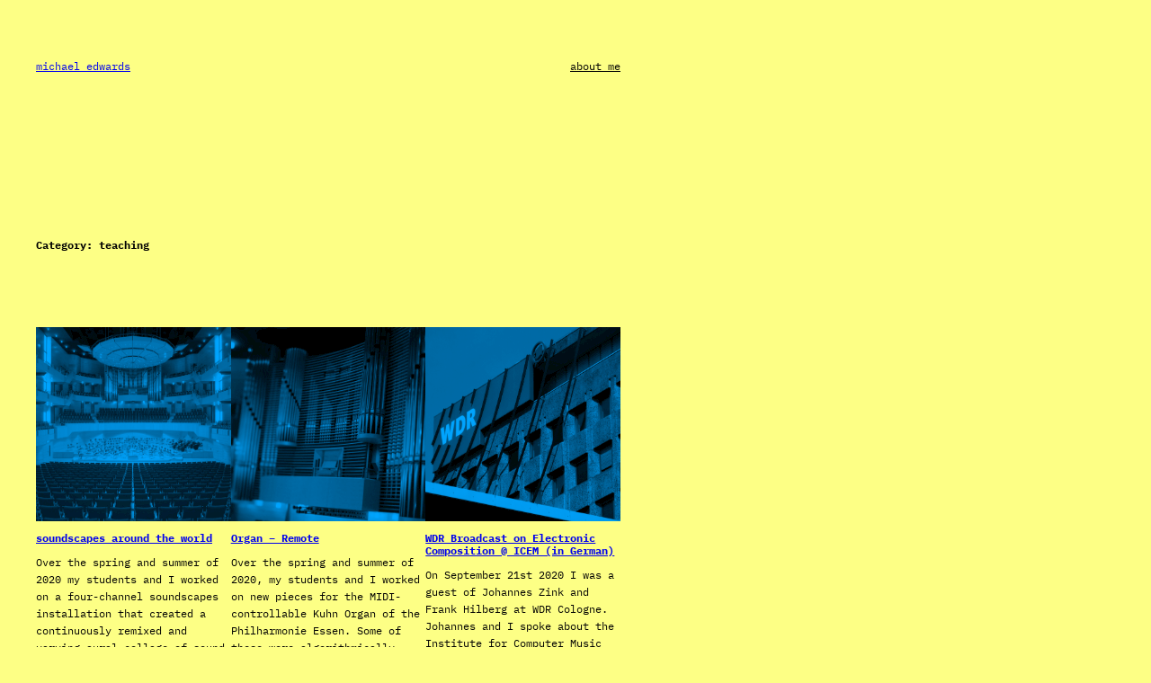

--- FILE ---
content_type: text/javascript
request_url: https://michael-edwards.org/wp/wp-content/plugins/inline-comments/js/inline-comments.js?ver=2.3
body_size: 26794
content:
/*
 * Inline Comments
 * by Kevin Weber
 */

(function (incom, $) {
    'use strict';

    var o,

        // IDs
        idWrapper = 'incom_wrapper',
        idWrapperHash = '#' + idWrapper,
        idWrapperAppendTo = 'html',
        idCommentsAndForm = 'comments-and-form',
        idCommentsAndFormHash = '#' + idCommentsAndForm,
        idCommentForm = 'incom-commentform',

        // Attributes
        attDataIncom = 'data-incom',
        attDataIncomComment = attDataIncom + '-comment',
        attDataIncomArr = [], // This array will contain all attDataIncom values
        attDataIncomBubble = attDataIncom + '-bubble',
        attDataIncomRef = attDataIncom + '-ref',

        // Classes
        classActive = 'incom-active',
        classActiveDot = '.' + classActive,
        classVisibleComment = 'incom-visible-comment',
        classVisibleCommentDot = '.' + classVisibleComment,
        classPosition = 'incom-position-', // Expects that o.position follows ('left' or 'right')
        classBubble = 'incom-bubble',
        classBubbleDot = '.' + classBubble,
        classBubbleStyle = classBubble + '-style',
        classBubbleStatic = classBubble + '-static',
        classBubbleStaticDot = '.' + classBubbleStatic,
        classBubbleDynamic = classBubble + '-dynamic',
        classBubbleActive = classBubble + '-active', // Class for currently selected bubble
        classBubbleLink = classBubble + '-link',
        classCommentsWrapper = 'incom-comments-wrapper',
        classCommentsWrapperDot = '.' + classCommentsWrapper,
        classReply = 'incom-reply',
        classReplyDot = '.' + classReply,
        classCancel = 'incom-cancel', // When a user clicks on an element with this class, the comments wrapper will be removed
        classCancelDot = '.' + classCancel,
        classBranding = 'incom-info-icon',
        classBrandingDot = '.' + classBranding,
        classScrolledTo = 'incom-scrolled-to',

        // Other
        selectComment = idCommentsAndFormHash + ' .comment',
        dataIncomKey = 'data_incom', // Should be the same as $DataIncomKey in class-comments.php
        slideWidth = 0, // Shift page content o.moveSiteSelector to the left
        $viewportW = $(window).width(),
        $elementW,
        $offsetL,
        $sumOffsetAndElementW;


    /**
     * Rebuild bubbles and content data attributes
     */
    incom.rebuild = function () {
        // Reset
        $viewportW = $(window).width();
        attDataIncomArr = [];
        $('#incom_wrapper .incom-bubble').remove();

        // Re-init bubbles
        initElementsAndBubblesFromSelectors();

        // Reset sidebar form if visible
        var commentsForm = $(idCommentsAndFormHash + ':visible');
        if (commentsForm.length) {
            removeCommentsWrapper();
            moveSite('out');
        }
    };



    /*
     * Private methods
     */



    var setOptions = function (options) {
        // 'options' overrides these defaults
        o = $.extend({
                canComment: true,
                selectors: 'p',
                moveSiteSelector: idWrapperAppendTo,
                countStatic: true,
                alwaysStatic: false,
                defaultBubbleText: '+',
                bubbleStyle: 'bubble',
                bubbleAnimationIn: 'default',
                bubbleAnimationOut: 'default',
                // highlighted: false,
                position: 'left',
                background: 'white',
                backgroundOpacity: '1',
                displayBranding: false,
            },
            options);
    };


    /*
     * This wrapper contains comment bubbles
     */
    var initIncomWrapper = function () {
        var docFragment,
            wrapper,
            wrapperParent;

        if ($(idWrapperHash).length === 0) {
            docFragment = document.createDocumentFragment();
            wrapper = document.createElement("div");
            wrapperParent = document.querySelector(idWrapperAppendTo);

            wrapper.setAttribute("id", idWrapper);
            wrapper.className = classPosition + o.position;

            docFragment.appendChild(wrapper);
            wrapperParent.appendChild(docFragment);
        }

        initElementsAndBubblesFromSelectors();
    };

    /*
     * Setup elements and bubbles that depend on selectors
     */
    var initElementsAndBubblesFromSelectors = function () {
        var elementsBySelectors,
            i,
            l;

        elementsBySelectors = $( o.selectors );
        for (i = 0, l = elementsBySelectors.length; i < l; i += 1) {
            var $that = $(elementsBySelectors[i]);
            addAttToElement($that);
            bubble.createFromElement($that);
        }
    };

    /*
     * Add attribute attDataIncom to element; increase counter per element type (instead of using one counter for all elements independent of their types).
     */
    var addAttToElement = function ($element, i) {
        i = i || 0;

        // Only proceed if element has no attribute attDataIncom yet
        if (!$element.attr(attDataIncom)) {
            var identifier = getIdentifier($element);

            // Increase i when specific attProp (value of attDataIncom) already exists
            i = increaseIdentifierNumberIfAttPropExists(i, identifier);

            var attProp = identifier + i; // WOULD BE BETTER: var attProp = identifier + '-' + i; // BUT THAT WOULD CONFLICT WITH ALREADY STORED COMMENTS

            //@TODO: Add part that assigns comment to specific article/page/post (article-id); include fallback in cause a comment has no ID (yet)

            $element.attr(attDataIncom, attProp);
        }
    };

    var bubble = {
        /*
         * Set bubble position and visibility
         */
        set: function (options) {
            var opt = $.extend({
                    posX: undefined,
                    posY: undefined,
                    id: undefined,
                    visible: false,
                },
                options);

            //@TODO
            /*
            if (!exists … && id !== undefined ) {
              createBubble + addAtt
            }
            else if ( ( posX && posY ) !== undefined && ( changedPosX || changedPosY ) ) {
              recalculatePos
            }

            if ( opt.visible ) {
              displayBubble
            }
            */
        },

        /*
         * Add bubble depending on an element
         */
        createFromElement: function ($element) {
            //@TODO
            addBubble($element);
        }

    };

    /*
     * Example: Getter and Setter
     */
    // function Selectors( val ) {
    //    var selectors = val;

    //    this.getValue = function(){
    //        return selectors;
    //    };

    //    this.setValue = function( val ){
    //        selectors = splitSelectors( val );
    //    };
    // }

    /*
     * Use the first five letters of the element's name as identifier
     * @return string
     */
    var getIdentifier = function (element) {
        var identifier = element.prop('tagName').substr(0, 5);
        return identifier;
    };

    /*
     * Increase identifier number (i) if that specific attProp was already used. attProp must be unique
     * @return int
     */
    var increaseIdentifierNumberIfAttPropExists = function (i, identifier) {
        var attProp = identifier + i;

        if ($.inArray(attProp, attDataIncomArr) !== -1) {
            while ($.inArray(attProp, attDataIncomArr) !== -1) {
                i++;
                attProp = identifier + i;
            }
        }
        attDataIncomArr.push(attProp);

        return i;
    };

    /*
     * Add bubbles to each element
     */
    var addBubble = function (source) {
        var bubbleText = addBubbleText(source);
        var bubbleContainer = loadBubbleContainer(source);
        var $bubble = $('<a/>', {
                href: '',
                'class': classBubbleLink,
            })
            .text(bubbleText)
            .wrap(bubbleContainer)
            .parent()
            .appendTo(idWrapperHash);

        setDisplayStatic($bubble);
        setPosition(source, $bubble);

        if (!isInWindow($bubble)) {
            $bubble.hide();
        } else {
            handleHover(source, $bubble);
            handleClickBubble(source, $bubble);
        }
    };

    /*
     * Get text/number that should be displayed in a bubble
     */
    var addBubbleText = function (source) {
        var bubbleText;

        if (testIfCommentsCountLarger0(source)) {
            bubbleText = countComments(source);
        } else {
            bubbleText = o.defaultBubbleText;
        }

        return bubbleText;
    };

    /*
     * Count the number of comments that are assigned to a specific paragraph
     */
    var countComments = function (source) {
        // Get attribute value from source's attribute attDataIncom
        var attFromSource = source.attr(attDataIncom);
        // Define selector that identifies elements that shell be counted
        var selectByAtt = '[' + attDataIncomComment + '=' + attFromSource + ']';
        // Count elements
        var $count = $(selectByAtt).length;
        // Increase count for each inline reply, too
        $count += $(selectByAtt + ' .children li').length;

        return $count;
    };

    /*
     * Get container that contains the bubble link
     */
    var loadBubbleContainer = function (source) {
        var bubbleValue = source.attr(attDataIncom);
        var text = '<div class="' + loadBubbleContainerClass(source) + '" ' + attDataIncomBubble + '="' + bubbleValue + '" />';
        return text;
    };

    /*
     * Generate class for bubbleContainer
     */
    var loadBubbleContainerClass = function (source) {
        var containerClass = classBubble;
        var space = ' ';

        if (
            (o.alwaysStatic) ||
            (testIfCommentsCountLarger0(source) && o.countStatic)
        ) {
            containerClass += space + classBubbleStatic;
        }

        if (
            testIfCommentsCountLarger0(source) ||
            (!testIfCommentsCountLarger0(source) && (o.bubbleStyle === 'bubble'))
        ) {
            containerClass += space + classBubbleStyle;
        } else {
            containerClass += space + classBubbleDynamic;
        }

        return containerClass;
    };

    /*
     * Test if comments count is larger than 0
     */
    var testIfCommentsCountLarger0 = function (source) {
        var count = countComments(source);
        return ($.isNumeric(count) && count > 0) ? true : false;
    };

    var setDisplayStatic = function (bubble) {
        if (bubble.hasClass(classBubbleStatic)) {
            bubble.css('display', 'block');
        }
    };

    /*
     * This event will be triggered when user hovers a text element or bubble
     */
    var handleHover = function (element, bubble) {
        if (!bubble.hasClass(classBubbleStatic) && o.canComment) {
            // Handle hover (for both, "elements" and $bubble)
            element.add(bubble).hover(function () {
                // First hide all non-static bubbles
                $(classBubbleDot + ':not(' + classBubbleStaticDot + ')').hide();

                if (o.bubbleAnimationIn === 'fadein') {
                    bubble.stop(true, true).fadeIn();
                } else {
                    bubble.stop(true, true).show();
                }

                if (!isInWindow(bubble)) {
                    bubble.hide();
                }
            }, function () {
                if (o.bubbleAnimationOut === 'fadeout') {
                    bubble.stop(true, true).fadeOut();
                } else {
                    // Delay hiding to make it possible to hover the bubble before it disappears
                    bubble.stop(true, true).delay(700).hide(0);
                }
            });
        }
    };


    /*
     * This event will be triggered when user clicks on bubble
     */
    var handleClickBubble = function (source, bubble) {
        bubble.on('click', function (e) {
            e.preventDefault();
            var $that = $(this);

            // When the wrapper is already visible (and the bubble is active), then remove the wrapper and the bubble's class
            if ($that.hasClass(classBubbleActive)) {
                removeCommentsWrapper(true);
                $that.removeClass(classBubbleActive);
            }

            // Else ...
            else {
                // Remove classActive before classActive will be added to another element (source)
                removeExistingClasses(classActive);

                // Add classActive to active elements (paragraphs, divs, etc.)
                source.addClass(classActive);

                // Before creating a new comments wrapper: remove the previously created wrapper, if any
                removeCommentsWrapper();

                bubble.addClass(classBubbleActive);
                loadCommentsWrapper(bubble);
            }

        });
    };

    /*
     * Create comments wrapper
     */
    var createCommentsWrapper = function () {
        var $commentsWrapper;

        if ($(classCommentsWrapperDot).length === 0) {
            $commentsWrapper = $('<div/>', {
                    'class': classCommentsWrapper,
                })
                .appendTo(idWrapperHash)
                .css('background-color', 'rgba(' + convertHexToRgb(o.background) + ',' + o.backgroundOpacity + ')');
        } else {
            $commentsWrapper = $(classCommentsWrapperDot);
        }

        return $commentsWrapper;
    };

    /*
     * Load comments wrapper
     */
    var loadCommentsWrapper = function (source) {
        var $commentsWrapper = createCommentsWrapper();

        loadComments();
        loadCommentForm();
        setPosition(source, $commentsWrapper);
        testIfMoveSiteIsNecessary($commentsWrapper);
        handleClickElsewhere();
        ajaxStop();
    };

    /*
     * Use ajaxStop function to prevent plugin from breaking when another plugin uses Ajax
     */
    var ajaxStop = function () {
        $(document).ready(handleClickCancel()).ajaxStop(function () {
            handleClickCancel();
        });
    };

    /*
     * Insert comments and comment form into wrapper
     */
    var loadCommentForm = function () {
        $(idCommentsAndFormHash).appendTo(classCommentsWrapperDot).show();
        loadHiddenInputField();
    };

    /*
     * Add a hidden input field dynamically
     */
    var loadHiddenInputField = function () {
        var input = $('<input>')
            .attr('type', 'hidden')
            .attr('name', dataIncomKey).val(getAttDataIncomValue);
        $(idCommentsAndFormHash + ' .form-submit').append($(input));
    };

    /*
     * Insert comments that have a specific value (getAttDataIncomValue) for attDataIncomComment
     */
    var loadComments = function () {
        var selectByAtt = '[' + attDataIncomComment + '=' + getAttDataIncomValue() + ']';
        $(selectComment).hide();
        $(selectComment + selectByAtt).addClass(classVisibleComment).show();
        $(classVisibleCommentDot + ' .children li').show();
    };

    /*
     * Get (current) value for AttDataIncom
     */
    var getAttDataIncomValue = function () {
        var $attDataIncomValue = $(classActiveDot).attr(attDataIncom);
        return $attDataIncomValue;
    };

    /*
     * Set position
     */
    var setPosition = function (source, element) {
        var $offset = source.offset();

        element.css({
            'top': $offset.top,
            'left': testIfPositionRight() ? $offset.left + source.outerWidth() : $offset.left - element.outerWidth(),
        });
    };

    /*
     * Set element properties (outerWidth, offset, ...)
     */
    var setElementProperties = function (element) {
        $elementW = element.outerWidth();
        $offsetL = element.offset().left;
        $sumOffsetAndElementW = $offsetL + $elementW;
    };

    /*
     * Test if element (bubble or so) is in window completely
     */
    var isInWindow = function (element) {
        setElementProperties(element);
        return (($sumOffsetAndElementW > $viewportW) || ($offsetL < 0)) ? false : true;
    };

    var testIfMoveSiteIsNecessary = function (element) {
        setElementProperties(element);

        // If admin has selected position "right" and the comments wrapper's right side stands out of the screen -> setSlideWidth and moveSite
        if (testIfPositionRight() && ($sumOffsetAndElementW > $viewportW)) {
            setSlideWidth($sumOffsetAndElementW - $viewportW);
            moveSite('in');
        } else if (!testIfPositionRight() && ($offsetL < 0)) {
            setSlideWidth(-$offsetL);
            moveSite('in');
        }
    };

    var setSlideWidth = function (width) {
        slideWidth = width;
    };

    var getSlidewidth = function () {
        return slideWidth;
    };

    /*
     * Remove comments wrapper when user clicks anywhere but the idWrapperHash
     */
    var handleClickElsewhere = function () {
        $('html').click(function (e) {
            if ($(e.target).parents(idWrapperHash).length === 0) {
                removeCommentsWrapper(true);
            }
        });
    };

    /*
     * Remove comments wrapper when user clicks on a cancel element
     */
    var handleClickCancel = function () {
        $(classCancelDot).click(function (e) {
            e.preventDefault();
            removeCommentsWrapper(true);
        });
    };

    /*
     * Remove comments wrapper
     */
    var removeCommentsWrapper = function (fadeout) {
        var $classIncomBubble = $(classBubbleDot);
        var $classCommentsWrapper = $(classCommentsWrapperDot);

        // Comments and comment form must be detached (and hidden) before wrapper is deleted, so it can be used afterwards
        $(idCommentsAndFormHash).appendTo(idWrapperHash).hide();

        // Remove classVisibleComment from every element that has classVisibleComment
        $(classVisibleCommentDot).removeClass(classVisibleComment);

        // If any element with $classIncomBubble has classBubbleActive -> remove class and commentsWrapper
        if ($classIncomBubble.hasClass(classBubbleActive)) {
            $classIncomBubble.removeClass(classBubbleActive);
            if (fadeout) {
                $classCommentsWrapper.fadeOut('fast', function () {
                    $(this).remove();
                    removeExistingClasses(classActive);
                });
            } else {
                $classCommentsWrapper.remove();
            }
            moveSite('out');
        }

    };

    var moveSite = function (way) {
        var $move = $(o.moveSiteSelector);
        $move.css({
            "position": "relative"
        });

        handleWayInAndOut($move, way);

        // Only move elements if o.moveSiteSelector is not the same as idWrapperAppendTo
        if (o.moveSiteSelector !== idWrapperAppendTo) {
            moveElement(way, classBubbleDot); // Move bubbles
            moveElement(way, classCommentsWrapperDot); // Move wrapper
        }
    };

    var handleWayInAndOut = function (element, way) {
        var value;

        if (way === 'in') {
            value = getSlidewidth();
        } else if (way === 'out') {
            value = 'initial';

        }
        moveLeftOrRight(element, value);
    };

    var moveLeftOrRight = function (element, value) {
        var direction = testIfPositionRight() ? 'right' : 'left';
        var options = {};
        options[direction] = value;

        element.css(options);


        // element.animate(options,{
        //    duration: 500,
        //           step:function(now, fn){
        //             fn.start = 0;
        //             fn.end = value;
        //             $(element).css({
        //                 '-webkit-transform':'translateX(-'+now+'px)',
        //                 '-moz-transform':'translateX(-'+now+'px)',
        //                 '-o-transform':'translateX(-'+now+'px)',
        //                 'transform':'translateX(-'+now+'px)'
        //             });
        //           }
        // });

        // if ( testIfPositionRight() ) {
        //   element.css( {
        //     '-webkit-transform': translateX(-100%);
        //     -moz-transform: translateX(-100%);
        //     -ms-transform: translateX(-100%);
        //     -o-transform: translateX(-100%);
        //     transform: translateX(-100%)

        //    } );
        // } else {
        //   element.css( { 'left' : value  } );
        // }



        // if ( testIfPositionRight() ) {
        //   // element.css( { 'right' : value  } );

        //   // element.animate({
        //   //   width: "toggle",
        //   //   height: "toggle"
        //   // }, {
        //   //   duration: 5000,
        //   //   specialEasing: {
        //   //     width: "linear",
        //   //     height: "easeOutBounce"
        //   //   },
        //   //   complete: function() {
        //   //     $( this ).after( "<div>Animation complete.</div>" );
        //   //   }
        //   // });
        //   element.animate({
        //       right: value,
        //     }, "fast" );

        // } else {
        //   element.css( { 'left' : value  } );
        // }
    };

    var moveElement = function (way, selector) {
        var $element = $(selector);

        if (way === 'in') {
            $element.css({
                left: testIfPositionRight() ? '-=' + getSlidewidth() : '+=' + getSlidewidth()
            });
        } else if (way === 'out') {
            $element.css({
                left: testIfPositionRight() ? '+=' + getSlidewidth() : '-=' + getSlidewidth()
            });
        }
    };

    var testIfPositionRight = function () {
        return o.position === 'right' ? true : false;
    };

    /*
     * Controle references
     * @since 2.1
     */
    var references = function () {
        var source = attDataIncomRef;
        var target = attDataIncom;
        removeOutdatedReferences(source, target);
        loadScrollScript(source, target);
    };

    /*
     * Remove outdated references that link to an element that doesn't exist
     * @since 2.1
     */
    var removeOutdatedReferences = function (source, target) {
        $('[' + source + ']').each(function () {

            var $source = $(this);
            var targetValue = $source.attr(source); // Get value from source element
            var $target = $('[' + target + '="' + targetValue + '"]');

            if (!$target.length) { // No length = linked element doesn't exist
                $source.parent().remove();
            }

        });
    };

    /*
     * Define all event handler functions here
     * @since 2.1.1
     */
    var handleEvents = {
        init: function () {
            this.permalinksHandler();
        },

        permalinksHandler: function () {
            $(idCommentsAndFormHash).on('click', 'a.incom-permalink', function () {
                var $target = $(this.hash);

                if ($target.length) {

                    animateScrolling($target);

                    var href = $(this).attr("href");
                    changeUrl(href);

                    return false;
                }
            });
        }
    };


    /*
     * Load scroll script
     * @since 2.1
     *
     * @todo When page scrolls to element, automatically open wrapper
     */
    var loadScrollScript = function (source, target) {
        $('[' + source + ']').click(function () {

            var targetValue = $(this).attr(source); // Get value from source element
            var $target = $('[' + target + '="' + targetValue + '"]');

            if ($target.length) {

                animateScrolling($target);

                removeExistingClasses(classScrolledTo);
                $target.addClass(classScrolledTo);
            }

        });
    };

    /*
     * Remove existing classes (expects parameter "className" - without "dot")
     */
    var removeExistingClasses = function (className) {
        var $activeE = $('.' + className);
        if ($activeE.length !== 0) {
            $activeE.removeClass(className);
            // If the attribute 'class' is empty -> remove it
            if ($activeE.prop('class').length === 0) {
                $activeE.removeAttr('class');
            }
        }
    };



    /*
     * Create info element
     */
    var createPluginInfo = function () {
        // source = Video
        var anchorElement = $('.incom-cancel-x');
        var element = $(loadPluginInfo());

        if ((o.displayBranding === true || o.displayBranding === 1) && !$(classBrandingDot).length) {
            anchorElement.after(element);
        }
    };

    /*
     * Load plugin info
     */
    var loadPluginInfo = function () {
        return '<a class="' + classBranding + '" href="http://kevinw.de/inline-comments/" title="Inline Comments by Kevin Weber" target="_blank">i</a>';
    };



    /*
     * Private Helpers
     */

    /*
     * @return Hex colour value as RGB
     */
    var convertHexToRgb = function (h) {
        var r = parseInt((removeHex(h)).substring(0, 2), 16);
        var g = parseInt((removeHex(h)).substring(2, 4), 16);
        var b = parseInt((removeHex(h)).substring(4, 6), 16);
        return r + ',' + g + ',' + b;
    };

    /*
     * Remove Hex ("#") from string
     */
    var removeHex = function (h) {
        return (h.charAt(0) === "#") ? h.substring(1, 7) : h;
    };

    /*
     * Set easing "quart"
     */
    $.easing.quart = function (x, t, b, c, d) {
        return -c * ((t = t / d - 1) * t * t * t - 1) + b;
    };

    /*
     * Change URL
     * @param href = complete URL
     */
    var changeUrl = function (href) {
        history.pushState(null, null, href);
        if (history.pushState) {
            history.pushState(null, null, href);
        } else {
            location.hash = href;
        }
    };

    /*
     * Animate scrolling
     * @param $target (expects unique jQuery object)
     */

    var animateScrolling = function ($target) {
        var $scrollingRoot = $('html, body');
        var targetOffset = $target.offset().top - 30;

        $scrollingRoot.animate({
            scrollTop: targetOffset
        }, 1200, 'quart');
    };



    /*
     * Public methods
     */



    incom.init = function (options) {
        setOptions(options);
        initIncomWrapper();

        createPluginInfo();
        references();

        // This code is required to make Inline Comments work with Ajaxify
        $(classReplyDot + " .comment-reply-link").on('click', function () {
            $(idCommentsAndFormHash + ' #commentform').attr("id", idCommentForm);
        });

        handleEvents.init();
    };

}(window.incom = window.incom || {}, jQuery));


--- FILE ---
content_type: text/javascript
request_url: https://michael-edwards.org/wp/wp-includes/js/dist/script-modules/interactivity/debug.js?ver=d1aa3776a8a1b1588997
body_size: 112943
content:
/******/ var __webpack_modules__ = ({

/***/ 380:
/***/ ((__unused_webpack_module, __webpack_exports__, __webpack_require__) => {


// EXPORTS
__webpack_require__.d(__webpack_exports__, {
  zj: () => (/* reexport */ getConfig),
  SD: () => (/* reexport */ getContext),
  V6: () => (/* reexport */ getElement),
  $K: () => (/* reexport */ getServerContext),
  vT: () => (/* reexport */ getServerState),
  jb: () => (/* binding */ privateApis),
  yT: () => (/* reexport */ splitTask),
  M_: () => (/* reexport */ store),
  hb: () => (/* reexport */ useCallback),
  vJ: () => (/* reexport */ useEffect),
  ip: () => (/* reexport */ useInit),
  Nf: () => (/* reexport */ useLayoutEffect),
  Kr: () => (/* reexport */ useMemo),
  li: () => (/* reexport */ A),
  J0: () => (/* reexport */ h),
  FH: () => (/* reexport */ useWatch),
  v4: () => (/* reexport */ withScope)
});

// EXTERNAL MODULE: ./node_modules/preact/dist/preact.module.js
var preact_module = __webpack_require__(622);
;// CONCATENATED MODULE: ./node_modules/preact/hooks/dist/hooks.module.js
var hooks_module_t,r,hooks_module_u,i,hooks_module_o=0,hooks_module_f=[],hooks_module_c=preact_module/* options */.fF,e=hooks_module_c.__b,a=hooks_module_c.__r,v=hooks_module_c.diffed,l=hooks_module_c.__c,m=hooks_module_c.unmount,s=hooks_module_c.__;function d(n,t){hooks_module_c.__h&&hooks_module_c.__h(r,n,hooks_module_o||t),hooks_module_o=0;var u=r.__H||(r.__H={__:[],__h:[]});return n>=u.__.length&&u.__.push({}),u.__[n]}function h(n){return hooks_module_o=1,p(D,n)}function p(n,u,i){var o=d(hooks_module_t++,2);if(o.t=n,!o.__c&&(o.__=[i?i(u):D(void 0,u),function(n){var t=o.__N?o.__N[0]:o.__[0],r=o.t(t,n);t!==r&&(o.__N=[r,o.__[1]],o.__c.setState({}))}],o.__c=r,!r.u)){var f=function(n,t,r){if(!o.__c.__H)return!0;var u=o.__c.__H.__.filter(function(n){return!!n.__c});if(u.every(function(n){return!n.__N}))return!c||c.call(this,n,t,r);var i=o.__c.props!==n;return u.forEach(function(n){if(n.__N){var t=n.__[0];n.__=n.__N,n.__N=void 0,t!==n.__[0]&&(i=!0)}}),c&&c.call(this,n,t,r)||i};r.u=!0;var c=r.shouldComponentUpdate,e=r.componentWillUpdate;r.componentWillUpdate=function(n,t,r){if(this.__e){var u=c;c=void 0,f(n,t,r),c=u}e&&e.call(this,n,t,r)},r.shouldComponentUpdate=f}return o.__N||o.__}function y(n,u){var i=d(hooks_module_t++,3);!hooks_module_c.__s&&C(i.__H,u)&&(i.__=n,i.i=u,r.__H.__h.push(i))}function _(n,u){var i=d(hooks_module_t++,4);!hooks_module_c.__s&&C(i.__H,u)&&(i.__=n,i.i=u,r.__h.push(i))}function A(n){return hooks_module_o=5,T(function(){return{current:n}},[])}function F(n,t,r){hooks_module_o=6,_(function(){return"function"==typeof n?(n(t()),function(){return n(null)}):n?(n.current=t(),function(){return n.current=null}):void 0},null==r?r:r.concat(n))}function T(n,r){var u=d(hooks_module_t++,7);return C(u.__H,r)&&(u.__=n(),u.__H=r,u.__h=n),u.__}function q(n,t){return hooks_module_o=8,T(function(){return n},t)}function x(n){var u=r.context[n.__c],i=d(hooks_module_t++,9);return i.c=n,u?(null==i.__&&(i.__=!0,u.sub(r)),u.props.value):n.__}function P(n,t){hooks_module_c.useDebugValue&&hooks_module_c.useDebugValue(t?t(n):n)}function b(n){var u=d(hooks_module_t++,10),i=h();return u.__=n,r.componentDidCatch||(r.componentDidCatch=function(n,t){u.__&&u.__(n,t),i[1](n)}),[i[0],function(){i[1](void 0)}]}function g(){var n=d(hooks_module_t++,11);if(!n.__){for(var u=r.__v;null!==u&&!u.__m&&null!==u.__;)u=u.__;var i=u.__m||(u.__m=[0,0]);n.__="P"+i[0]+"-"+i[1]++}return n.__}function j(){for(var n;n=hooks_module_f.shift();)if(n.__P&&n.__H)try{n.__H.__h.forEach(z),n.__H.__h.forEach(B),n.__H.__h=[]}catch(t){n.__H.__h=[],hooks_module_c.__e(t,n.__v)}}hooks_module_c.__b=function(n){r=null,e&&e(n)},hooks_module_c.__=function(n,t){n&&t.__k&&t.__k.__m&&(n.__m=t.__k.__m),s&&s(n,t)},hooks_module_c.__r=function(n){a&&a(n),hooks_module_t=0;var i=(r=n.__c).__H;i&&(hooks_module_u===r?(i.__h=[],r.__h=[],i.__.forEach(function(n){n.__N&&(n.__=n.__N),n.i=n.__N=void 0})):(i.__h.forEach(z),i.__h.forEach(B),i.__h=[],hooks_module_t=0)),hooks_module_u=r},hooks_module_c.diffed=function(n){v&&v(n);var t=n.__c;t&&t.__H&&(t.__H.__h.length&&(1!==hooks_module_f.push(t)&&i===hooks_module_c.requestAnimationFrame||((i=hooks_module_c.requestAnimationFrame)||w)(j)),t.__H.__.forEach(function(n){n.i&&(n.__H=n.i),n.i=void 0})),hooks_module_u=r=null},hooks_module_c.__c=function(n,t){t.some(function(n){try{n.__h.forEach(z),n.__h=n.__h.filter(function(n){return!n.__||B(n)})}catch(r){t.some(function(n){n.__h&&(n.__h=[])}),t=[],hooks_module_c.__e(r,n.__v)}}),l&&l(n,t)},hooks_module_c.unmount=function(n){m&&m(n);var t,r=n.__c;r&&r.__H&&(r.__H.__.forEach(function(n){try{z(n)}catch(n){t=n}}),r.__H=void 0,t&&hooks_module_c.__e(t,r.__v))};var k="function"==typeof requestAnimationFrame;function w(n){var t,r=function(){clearTimeout(u),k&&cancelAnimationFrame(t),setTimeout(n)},u=setTimeout(r,100);k&&(t=requestAnimationFrame(r))}function z(n){var t=r,u=n.__c;"function"==typeof u&&(n.__c=void 0,u()),r=t}function B(n){var t=r;n.__c=n.__(),r=t}function C(n,t){return!n||n.length!==t.length||t.some(function(t,r){return t!==n[r]})}function D(n,t){return"function"==typeof t?t(n):t}

;// CONCATENATED MODULE: ./node_modules/@preact/signals-core/dist/signals-core.module.js
var signals_core_module_i=Symbol.for("preact-signals");function signals_core_module_t(){if(!(signals_core_module_s>1)){var i,t=!1;while(void 0!==signals_core_module_h){var r=signals_core_module_h;signals_core_module_h=void 0;signals_core_module_f++;while(void 0!==r){var o=r.o;r.o=void 0;r.f&=-3;if(!(8&r.f)&&signals_core_module_c(r))try{r.c()}catch(r){if(!t){i=r;t=!0}}r=o}}signals_core_module_f=0;signals_core_module_s--;if(t)throw i}else signals_core_module_s--}function signals_core_module_r(i){if(signals_core_module_s>0)return i();signals_core_module_s++;try{return i()}finally{signals_core_module_t()}}var signals_core_module_o=void 0;function n(i){var t=signals_core_module_o;signals_core_module_o=void 0;try{return i()}finally{signals_core_module_o=t}}var signals_core_module_h=void 0,signals_core_module_s=0,signals_core_module_f=0,signals_core_module_v=0;function signals_core_module_e(i){if(void 0!==signals_core_module_o){var t=i.n;if(void 0===t||t.t!==signals_core_module_o){t={i:0,S:i,p:signals_core_module_o.s,n:void 0,t:signals_core_module_o,e:void 0,x:void 0,r:t};if(void 0!==signals_core_module_o.s)signals_core_module_o.s.n=t;signals_core_module_o.s=t;i.n=t;if(32&signals_core_module_o.f)i.S(t);return t}else if(-1===t.i){t.i=0;if(void 0!==t.n){t.n.p=t.p;if(void 0!==t.p)t.p.n=t.n;t.p=signals_core_module_o.s;t.n=void 0;signals_core_module_o.s.n=t;signals_core_module_o.s=t}return t}}}function signals_core_module_u(i){this.v=i;this.i=0;this.n=void 0;this.t=void 0}signals_core_module_u.prototype.brand=signals_core_module_i;signals_core_module_u.prototype.h=function(){return!0};signals_core_module_u.prototype.S=function(i){if(this.t!==i&&void 0===i.e){i.x=this.t;if(void 0!==this.t)this.t.e=i;this.t=i}};signals_core_module_u.prototype.U=function(i){if(void 0!==this.t){var t=i.e,r=i.x;if(void 0!==t){t.x=r;i.e=void 0}if(void 0!==r){r.e=t;i.x=void 0}if(i===this.t)this.t=r}};signals_core_module_u.prototype.subscribe=function(i){var t=this;return E(function(){var r=t.value,n=signals_core_module_o;signals_core_module_o=void 0;try{i(r)}finally{signals_core_module_o=n}})};signals_core_module_u.prototype.valueOf=function(){return this.value};signals_core_module_u.prototype.toString=function(){return this.value+""};signals_core_module_u.prototype.toJSON=function(){return this.value};signals_core_module_u.prototype.peek=function(){var i=signals_core_module_o;signals_core_module_o=void 0;try{return this.value}finally{signals_core_module_o=i}};Object.defineProperty(signals_core_module_u.prototype,"value",{get:function(){var i=signals_core_module_e(this);if(void 0!==i)i.i=this.i;return this.v},set:function(i){if(i!==this.v){if(signals_core_module_f>100)throw new Error("Cycle detected");this.v=i;this.i++;signals_core_module_v++;signals_core_module_s++;try{for(var r=this.t;void 0!==r;r=r.x)r.t.N()}finally{signals_core_module_t()}}}});function signals_core_module_d(i){return new signals_core_module_u(i)}function signals_core_module_c(i){for(var t=i.s;void 0!==t;t=t.n)if(t.S.i!==t.i||!t.S.h()||t.S.i!==t.i)return!0;return!1}function signals_core_module_a(i){for(var t=i.s;void 0!==t;t=t.n){var r=t.S.n;if(void 0!==r)t.r=r;t.S.n=t;t.i=-1;if(void 0===t.n){i.s=t;break}}}function signals_core_module_l(i){var t=i.s,r=void 0;while(void 0!==t){var o=t.p;if(-1===t.i){t.S.U(t);if(void 0!==o)o.n=t.n;if(void 0!==t.n)t.n.p=o}else r=t;t.S.n=t.r;if(void 0!==t.r)t.r=void 0;t=o}i.s=r}function signals_core_module_y(i){signals_core_module_u.call(this,void 0);this.x=i;this.s=void 0;this.g=signals_core_module_v-1;this.f=4}(signals_core_module_y.prototype=new signals_core_module_u).h=function(){this.f&=-3;if(1&this.f)return!1;if(32==(36&this.f))return!0;this.f&=-5;if(this.g===signals_core_module_v)return!0;this.g=signals_core_module_v;this.f|=1;if(this.i>0&&!signals_core_module_c(this)){this.f&=-2;return!0}var i=signals_core_module_o;try{signals_core_module_a(this);signals_core_module_o=this;var t=this.x();if(16&this.f||this.v!==t||0===this.i){this.v=t;this.f&=-17;this.i++}}catch(i){this.v=i;this.f|=16;this.i++}signals_core_module_o=i;signals_core_module_l(this);this.f&=-2;return!0};signals_core_module_y.prototype.S=function(i){if(void 0===this.t){this.f|=36;for(var t=this.s;void 0!==t;t=t.n)t.S.S(t)}signals_core_module_u.prototype.S.call(this,i)};signals_core_module_y.prototype.U=function(i){if(void 0!==this.t){signals_core_module_u.prototype.U.call(this,i);if(void 0===this.t){this.f&=-33;for(var t=this.s;void 0!==t;t=t.n)t.S.U(t)}}};signals_core_module_y.prototype.N=function(){if(!(2&this.f)){this.f|=6;for(var i=this.t;void 0!==i;i=i.x)i.t.N()}};Object.defineProperty(signals_core_module_y.prototype,"value",{get:function(){if(1&this.f)throw new Error("Cycle detected");var i=signals_core_module_e(this);this.h();if(void 0!==i)i.i=this.i;if(16&this.f)throw this.v;return this.v}});function signals_core_module_w(i){return new signals_core_module_y(i)}function signals_core_module_(i){var r=i.u;i.u=void 0;if("function"==typeof r){signals_core_module_s++;var n=signals_core_module_o;signals_core_module_o=void 0;try{r()}catch(t){i.f&=-2;i.f|=8;signals_core_module_g(i);throw t}finally{signals_core_module_o=n;signals_core_module_t()}}}function signals_core_module_g(i){for(var t=i.s;void 0!==t;t=t.n)t.S.U(t);i.x=void 0;i.s=void 0;signals_core_module_(i)}function signals_core_module_p(i){if(signals_core_module_o!==this)throw new Error("Out-of-order effect");signals_core_module_l(this);signals_core_module_o=i;this.f&=-2;if(8&this.f)signals_core_module_g(this);signals_core_module_t()}function signals_core_module_b(i){this.x=i;this.u=void 0;this.s=void 0;this.o=void 0;this.f=32}signals_core_module_b.prototype.c=function(){var i=this.S();try{if(8&this.f)return;if(void 0===this.x)return;var t=this.x();if("function"==typeof t)this.u=t}finally{i()}};signals_core_module_b.prototype.S=function(){if(1&this.f)throw new Error("Cycle detected");this.f|=1;this.f&=-9;signals_core_module_(this);signals_core_module_a(this);signals_core_module_s++;var i=signals_core_module_o;signals_core_module_o=this;return signals_core_module_p.bind(this,i)};signals_core_module_b.prototype.N=function(){if(!(2&this.f)){this.f|=2;this.o=signals_core_module_h;signals_core_module_h=this}};signals_core_module_b.prototype.d=function(){this.f|=8;if(!(1&this.f))signals_core_module_g(this)};function E(i){var t=new signals_core_module_b(i);try{t.c()}catch(i){t.d();throw i}return t.d.bind(t)}
;// CONCATENATED MODULE: ./node_modules/@preact/signals/dist/signals.module.js
var signals_module_v,signals_module_s;function signals_module_l(i,n){preact_module/* options */.fF[i]=n.bind(null,preact_module/* options */.fF[i]||function(){})}function signals_module_d(i){if(signals_module_s)signals_module_s();signals_module_s=i&&i.S()}function signals_module_h(i){var r=this,f=i.data,o=useSignal(f);o.value=f;var e=T(function(){var i=r.__v;while(i=i.__)if(i.__c){i.__c.__$f|=4;break}r.__$u.c=function(){var i,t=r.__$u.S(),f=e.value;t();if((0,preact_module/* isValidElement */.zO)(f)||3!==(null==(i=r.base)?void 0:i.nodeType)){r.__$f|=1;r.setState({})}else r.base.data=f};return signals_core_module_w(function(){var i=o.value.value;return 0===i?0:!0===i?"":i||""})},[]);return e.value}signals_module_h.displayName="_st";Object.defineProperties(signals_core_module_u.prototype,{constructor:{configurable:!0,value:void 0},type:{configurable:!0,value:signals_module_h},props:{configurable:!0,get:function(){return{data:this}}},__b:{configurable:!0,value:1}});signals_module_l("__b",function(i,r){if("string"==typeof r.type){var n,t=r.props;for(var f in t)if("children"!==f){var o=t[f];if(o instanceof signals_core_module_u){if(!n)r.__np=n={};n[f]=o;t[f]=o.peek()}}}i(r)});signals_module_l("__r",function(i,r){signals_module_d();var n,t=r.__c;if(t){t.__$f&=-2;if(void 0===(n=t.__$u))t.__$u=n=function(i){var r;E(function(){r=this});r.c=function(){t.__$f|=1;t.setState({})};return r}()}signals_module_v=t;signals_module_d(n);i(r)});signals_module_l("__e",function(i,r,n,t){signals_module_d();signals_module_v=void 0;i(r,n,t)});signals_module_l("diffed",function(i,r){signals_module_d();signals_module_v=void 0;var n;if("string"==typeof r.type&&(n=r.__e)){var t=r.__np,f=r.props;if(t){var o=n.U;if(o)for(var e in o){var u=o[e];if(void 0!==u&&!(e in t)){u.d();o[e]=void 0}}else n.U=o={};for(var a in t){var c=o[a],s=t[a];if(void 0===c){c=signals_module_p(n,a,s,f);o[a]=c}else c.o(s,f)}}}i(r)});function signals_module_p(i,r,n,t){var f=r in i&&void 0===i.ownerSVGElement,o=signals_core_module_d(n);return{o:function(i,r){o.value=i;t=r},d:E(function(){var n=o.value.value;if(t[r]!==n){t[r]=n;if(f)i[r]=n;else if(n)i.setAttribute(r,n);else i.removeAttribute(r)}})}}signals_module_l("unmount",function(i,r){if("string"==typeof r.type){var n=r.__e;if(n){var t=n.U;if(t){n.U=void 0;for(var f in t){var o=t[f];if(o)o.d()}}}}else{var e=r.__c;if(e){var u=e.__$u;if(u){e.__$u=void 0;u.d()}}}i(r)});signals_module_l("__h",function(i,r,n,t){if(t<3||9===t)r.__$f|=2;i(r,n,t)});preact_module/* Component */.uA.prototype.shouldComponentUpdate=function(i,r){var n=this.__$u,t=n&&void 0!==n.s;for(var f in r)return!0;if(this.__f||"boolean"==typeof this.u&&!0===this.u){if(!(t||2&this.__$f||4&this.__$f))return!0;if(1&this.__$f)return!0}else{if(!(t||4&this.__$f))return!0;if(3&this.__$f)return!0}for(var o in i)if("__source"!==o&&i[o]!==this.props[o])return!0;for(var e in this.props)if(!(e in i))return!0;return!1};function useSignal(i){return T(function(){return signals_core_module_d(i)},[])}function useComputed(i){var r=f(i);r.current=i;signals_module_v.__$f|=4;return t(function(){return u(function(){return r.current()})},[])}function useSignalEffect(i){var r=f(i);r.current=i;o(function(){return c(function(){return r.current()})},[])}
;// CONCATENATED MODULE: ./node_modules/@wordpress/interactivity/build-module/namespaces.js
const namespaceStack = [];
const getNamespace = () => namespaceStack.slice(-1)[0];
const setNamespace = namespace => {
  namespaceStack.push(namespace);
};
const resetNamespace = () => {
  namespaceStack.pop();
};

;// CONCATENATED MODULE: ./node_modules/@wordpress/interactivity/build-module/scopes.js
/**
 * External dependencies
 */

/**
 * Internal dependencies
 */

// Store stacks for the current scope and the default namespaces and export APIs
// to interact with them.
const scopeStack = [];
const getScope = () => scopeStack.slice(-1)[0];
const setScope = scope => {
  scopeStack.push(scope);
};
const resetScope = () => {
  scopeStack.pop();
};

// Wrap the element props to prevent modifications.
const immutableMap = new WeakMap();
const immutableError = () => {
  throw new Error('Please use `data-wp-bind` to modify the attributes of an element.');
};
const immutableHandlers = {
  get(target, key, receiver) {
    const value = Reflect.get(target, key, receiver);
    return !!value && typeof value === 'object' ? deepImmutable(value) : value;
  },
  set: immutableError,
  deleteProperty: immutableError
};
const deepImmutable = target => {
  if (!immutableMap.has(target)) {
    immutableMap.set(target, new Proxy(target, immutableHandlers));
  }
  return immutableMap.get(target);
};

/**
 * Retrieves the context inherited by the element evaluating a function from the
 * store. The returned value depends on the element and the namespace where the
 * function calling `getContext()` exists.
 *
 * @param namespace Store namespace. By default, the namespace where the calling
 *                  function exists is used.
 * @return The context content.
 */
const getContext = namespace => {
  const scope = getScope();
  if (true) {
    if (!scope) {
      throw Error('Cannot call `getContext()` when there is no scope. If you are using an async function, please consider using a generator instead. If you are using some sort of async callbacks, like `setTimeout`, please wrap the callback with `withScope(callback)`.');
    }
  }
  return scope.context[namespace || getNamespace()];
};

/**
 * Retrieves a representation of the element where a function from the store
 * is being evalutated. Such representation is read-only, and contains a
 * reference to the DOM element, its props and a local reactive state.
 *
 * @return Element representation.
 */
const getElement = () => {
  const scope = getScope();
  if (true) {
    if (!scope) {
      throw Error('Cannot call `getElement()` when there is no scope. If you are using an async function, please consider using a generator instead. If you are using some sort of async callbacks, like `setTimeout`, please wrap the callback with `withScope(callback)`.');
    }
  }
  const {
    ref,
    attributes
  } = scope;
  return Object.freeze({
    ref: ref.current,
    attributes: deepImmutable(attributes)
  });
};

/**
 * Retrieves the part of the inherited context defined and updated from the
 * server.
 *
 * The object returned is read-only, and includes the context defined in PHP
 * with `wp_interactivity_data_wp_context()`, including the corresponding
 * inherited properties. When `actions.navigate()` is called, this object is
 * updated to reflect the changes in the new visited page, without affecting the
 * context returned by `getContext()`. Directives can subscribe to those changes
 * to update the context if needed.
 *
 * @example
 * ```js
 *  store('...', {
 *    callbacks: {
 *      updateServerContext() {
 *        const context = getContext();
 *        const serverContext = getServerContext();
 *        // Override some property with the new value that came from the server.
 *        context.overridableProp = serverContext.overridableProp;
 *      },
 *    },
 *  });
 * ```
 *
 * @param namespace Store namespace. By default, the namespace where the calling
 *                  function exists is used.
 * @return The server context content.
 */
const getServerContext = namespace => {
  const scope = getScope();
  if (true) {
    if (!scope) {
      throw Error('Cannot call `getServerContext()` when there is no scope. If you are using an async function, please consider using a generator instead. If you are using some sort of async callbacks, like `setTimeout`, please wrap the callback with `withScope(callback)`.');
    }
  }
  return scope.serverContext[namespace || getNamespace()];
};

;// CONCATENATED MODULE: ./node_modules/@wordpress/interactivity/build-module/utils.js
/* wp:polyfill */
/**
 * External dependencies
 */



/**
 * Internal dependencies
 */


/**
 * Executes a callback function after the next frame is rendered.
 *
 * @param callback The callback function to be executed.
 * @return A promise that resolves after the callback function is executed.
 */
const afterNextFrame = callback => {
  return new Promise(resolve => {
    const done = () => {
      clearTimeout(timeout);
      window.cancelAnimationFrame(raf);
      setTimeout(() => {
        callback();
        resolve();
      });
    };
    const timeout = setTimeout(done, 100);
    const raf = window.requestAnimationFrame(done);
  });
};

/**
 * Returns a promise that resolves after yielding to main.
 *
 * @return Promise
 */
const splitTask = () => {
  return new Promise(resolve => {
    // TODO: Use scheduler.yield() when available.
    setTimeout(resolve, 0);
  });
};

/**
 * Creates a Flusher object that can be used to flush computed values and notify listeners.
 *
 * Using the mangled properties:
 * this.c: this._callback
 * this.x: this._compute
 * https://github.com/preactjs/signals/blob/main/mangle.json
 *
 * @param compute The function that computes the value to be flushed.
 * @param notify  The function that notifies listeners when the value is flushed.
 * @return The Flusher object with `flush` and `dispose` properties.
 */
function createFlusher(compute, notify) {
  let flush = () => undefined;
  const dispose = E(function () {
    flush = this.c.bind(this);
    this.x = compute;
    this.c = notify;
    return compute();
  });
  return {
    flush,
    dispose
  };
}

/**
 * Custom hook that executes a callback function whenever a signal is triggered.
 * Version of `useSignalEffect` with a `useEffect`-like execution. This hook
 * implementation comes from this PR, but we added short-cirtuiting to avoid
 * infinite loops: https://github.com/preactjs/signals/pull/290
 *
 * @param callback The callback function to be executed.
 */
function utils_useSignalEffect(callback) {
  y(() => {
    let eff = null;
    let isExecuting = false;
    const notify = async () => {
      if (eff && !isExecuting) {
        isExecuting = true;
        await afterNextFrame(eff.flush);
        isExecuting = false;
      }
    };
    eff = createFlusher(callback, notify);
    return eff.dispose;
  }, []);
}

/**
 * Returns the passed function wrapped with the current scope so it is
 * accessible whenever the function runs. This is primarily to make the scope
 * available inside hook callbacks.
 *
 * Asyncronous functions should use generators that yield promises instead of awaiting them.
 * See the documentation for details: https://developer.wordpress.org/block-editor/reference-guides/packages/packages-interactivity/packages-interactivity-api-reference/#the-store
 *
 * @param func The passed function.
 * @return The wrapped function.
 */

function withScope(func) {
  const scope = getScope();
  const ns = getNamespace();
  if (func?.constructor?.name === 'GeneratorFunction') {
    return async (...args) => {
      const gen = func(...args);
      let value;
      let it;
      while (true) {
        setNamespace(ns);
        setScope(scope);
        try {
          it = gen.next(value);
        } finally {
          resetScope();
          resetNamespace();
        }
        try {
          value = await it.value;
        } catch (e) {
          setNamespace(ns);
          setScope(scope);
          gen.throw(e);
        } finally {
          resetScope();
          resetNamespace();
        }
        if (it.done) {
          break;
        }
      }
      return value;
    };
  }
  return (...args) => {
    setNamespace(ns);
    setScope(scope);
    try {
      return func(...args);
    } finally {
      resetNamespace();
      resetScope();
    }
  };
}

/**
 * Accepts a function that contains imperative code which runs whenever any of
 * the accessed _reactive_ properties (e.g., values from the global state or the
 * context) is modified.
 *
 * This hook makes the element's scope available so functions like
 * `getElement()` and `getContext()` can be used inside the passed callback.
 *
 * @param callback The hook callback.
 */
function useWatch(callback) {
  utils_useSignalEffect(withScope(callback));
}

/**
 * Accepts a function that contains imperative code which runs only after the
 * element's first render, mainly useful for intialization logic.
 *
 * This hook makes the element's scope available so functions like
 * `getElement()` and `getContext()` can be used inside the passed callback.
 *
 * @param callback The hook callback.
 */
function useInit(callback) {
  y(withScope(callback), []);
}

/**
 * Accepts a function that contains imperative, possibly effectful code. The
 * effects run after browser paint, without blocking it.
 *
 * This hook is equivalent to Preact's `useEffect` and makes the element's scope
 * available so functions like `getElement()` and `getContext()` can be used
 * inside the passed callback.
 *
 * @param callback Imperative function that can return a cleanup
 *                 function.
 * @param inputs   If present, effect will only activate if the
 *                 values in the list change (using `===`).
 */
function useEffect(callback, inputs) {
  y(withScope(callback), inputs);
}

/**
 * Accepts a function that contains imperative, possibly effectful code. Use
 * this to read layout from the DOM and synchronously re-render.
 *
 * This hook is equivalent to Preact's `useLayoutEffect` and makes the element's
 * scope available so functions like `getElement()` and `getContext()` can be
 * used inside the passed callback.
 *
 * @param callback Imperative function that can return a cleanup
 *                 function.
 * @param inputs   If present, effect will only activate if the
 *                 values in the list change (using `===`).
 */
function useLayoutEffect(callback, inputs) {
  _(withScope(callback), inputs);
}

/**
 * Returns a memoized version of the callback that only changes if one of the
 * inputs has changed (using `===`).
 *
 * This hook is equivalent to Preact's `useCallback` and makes the element's
 * scope available so functions like `getElement()` and `getContext()` can be
 * used inside the passed callback.
 *
 * @param callback Callback function.
 * @param inputs   If present, the callback will only be updated if the
 *                 values in the list change (using `===`).
 *
 * @return The callback function.
 */
function useCallback(callback, inputs) {
  return q(withScope(callback), inputs);
}

/**
 * Pass a factory function and an array of inputs. `useMemo` will only recompute
 * the memoized value when one of the inputs has changed.
 *
 * This hook is equivalent to Preact's `useMemo` and makes the element's scope
 * available so functions like `getElement()` and `getContext()` can be used
 * inside the passed factory function.
 *
 * @param factory Factory function that returns that value for memoization.
 * @param inputs  If present, the factory will only be run to recompute if
 *                the values in the list change (using `===`).
 *
 * @return The memoized value.
 */
function useMemo(factory, inputs) {
  return T(withScope(factory), inputs);
}

/**
 * Creates a root fragment by replacing a node or an array of nodes in a parent element.
 * For wrapperless hydration.
 * See https://gist.github.com/developit/f4c67a2ede71dc2fab7f357f39cff28c
 *
 * @param parent      The parent element where the nodes will be replaced.
 * @param replaceNode The node or array of nodes to replace in the parent element.
 * @return The created root fragment.
 */
const createRootFragment = (parent, replaceNode) => {
  replaceNode = [].concat(replaceNode);
  const sibling = replaceNode[replaceNode.length - 1].nextSibling;
  function insert(child, root) {
    parent.insertBefore(child, root || sibling);
  }
  return parent.__k = {
    nodeType: 1,
    parentNode: parent,
    firstChild: replaceNode[0],
    childNodes: replaceNode,
    insertBefore: insert,
    appendChild: insert,
    removeChild(c) {
      parent.removeChild(c);
    }
  };
};

/**
 * Transforms a kebab-case string to camelCase.
 *
 * @param str The kebab-case string to transform to camelCase.
 * @return The transformed camelCase string.
 */
function kebabToCamelCase(str) {
  return str.replace(/^-+|-+$/g, '').toLowerCase().replace(/-([a-z])/g, function (_match, group1) {
    return group1.toUpperCase();
  });
}
const logged = new Set();

/**
 * Shows a warning with `message` if environment is not `production`.
 *
 * Based on the `@wordpress/warning` package.
 *
 * @param message Message to show in the warning.
 */
const warn = message => {
  if (true) {
    if (logged.has(message)) {
      return;
    }

    // eslint-disable-next-line no-console
    console.warn(message);

    // Throwing an error and catching it immediately to improve debugging
    // A consumer can use 'pause on caught exceptions'
    try {
      throw Error(message);
    } catch (e) {
      // Do nothing.
    }
    logged.add(message);
  }
};

/**
 * Checks if the passed `candidate` is a plain object with just the `Object`
 * prototype.
 *
 * @param candidate The item to check.
 * @return Whether `candidate` is a plain object.
 */
const isPlainObject = candidate => Boolean(candidate && typeof candidate === 'object' && candidate.constructor === Object);

;// CONCATENATED MODULE: ./node_modules/@wordpress/interactivity/build-module/proxies/registry.js
/* wp:polyfill */
/**
 * Proxies for each object.
 */
const objToProxy = new WeakMap();
const proxyToObj = new WeakMap();

/**
 * Namespaces for each created proxy.
 */
const proxyToNs = new WeakMap();

/**
 * Object types that can be proxied.
 */
const supported = new Set([Object, Array]);

/**
 * Returns a proxy to the passed object with the given handlers, assigning the
 * specified namespace to it. If a proxy for the passed object was created
 * before, that proxy is returned.
 *
 * @param namespace The namespace that will be associated to this proxy.
 * @param obj       The object to proxify.
 * @param handlers  Handlers that the proxy will use.
 *
 * @throws Error if the object cannot be proxified. Use {@link shouldProxy} to
 *         check if a proxy can be created for a specific object.
 *
 * @return The created proxy.
 */
const createProxy = (namespace, obj, handlers) => {
  if (!shouldProxy(obj)) {
    throw Error('This object cannot be proxified.');
  }
  if (!objToProxy.has(obj)) {
    const proxy = new Proxy(obj, handlers);
    objToProxy.set(obj, proxy);
    proxyToObj.set(proxy, obj);
    proxyToNs.set(proxy, namespace);
  }
  return objToProxy.get(obj);
};

/**
 * Returns the proxy for the given object. If there is no associated proxy, the
 * function returns `undefined`.
 *
 * @param obj Object from which to know the proxy.
 * @return Associated proxy or `undefined`.
 */
const getProxyFromObject = obj => objToProxy.get(obj);

/**
 * Gets the namespace associated with the given proxy.
 *
 * Proxies have a namespace assigned upon creation. See {@link createProxy}.
 *
 * @param proxy Proxy.
 * @return Namespace.
 */
const getNamespaceFromProxy = proxy => proxyToNs.get(proxy);

/**
 * Checks if a given object can be proxied.
 *
 * @param candidate Object to know whether it can be proxied.
 * @return True if the passed instance can be proxied.
 */
const shouldProxy = candidate => {
  if (typeof candidate !== 'object' || candidate === null) {
    return false;
  }
  return !proxyToNs.has(candidate) && supported.has(candidate.constructor);
};

/**
 * Returns the target object for the passed proxy. If the passed object is not a registered proxy, the
 * function returns `undefined`.
 *
 * @param proxy Proxy from which to know the target.
 * @return The target object or `undefined`.
 */
const getObjectFromProxy = proxy => proxyToObj.get(proxy);

;// CONCATENATED MODULE: ./node_modules/@wordpress/interactivity/build-module/proxies/signals.js
/**
 * External dependencies
 */


/**
 * Internal dependencies
 */





/**
 * Identifier for property computeds not associated to any scope.
 */
const NO_SCOPE = {};

/**
 * Structure that manages reactivity for a property in a state object. It uses
 * signals to keep track of property value or getter modifications.
 */
class PropSignal {
  /**
   * Proxy that holds the property this PropSignal is associated with.
   */

  /**
   * Relation of computeds by scope. These computeds are read-only signals
   * that depend on whether the property is a value or a getter and,
   * therefore, can return different values depending on the scope in which
   * the getter is accessed.
   */

  /**
   * Signal with the value assigned to the related property.
   */

  /**
   * Signal with the getter assigned to the related property.
   */

  /**
   * Structure that manages reactivity for a property in a state object, using
   * signals to keep track of property value or getter modifications.
   *
   * @param owner Proxy that holds the property this instance is associated
   *              with.
   */
  constructor(owner) {
    this.owner = owner;
    this.computedsByScope = new WeakMap();
  }

  /**
   * Changes the internal value. If a getter was set before, it is set to
   * `undefined`.
   *
   * @param value New value.
   */
  setValue(value) {
    this.update({
      value
    });
  }

  /**
   * Changes the internal getter. If a value was set before, it is set to
   * `undefined`.
   *
   * @param getter New getter.
   */
  setGetter(getter) {
    this.update({
      get: getter
    });
  }

  /**
   * Returns the computed that holds the result of evaluating the prop in the
   * current scope.
   *
   * These computeds are read-only signals that depend on whether the property
   * is a value or a getter and, therefore, can return different values
   * depending on the scope in which the getter is accessed.
   *
   * @return Computed that depends on the scope.
   */
  getComputed() {
    const scope = getScope() || NO_SCOPE;
    if (!this.valueSignal && !this.getterSignal) {
      this.update({});
    }
    if (!this.computedsByScope.has(scope)) {
      const callback = () => {
        const getter = this.getterSignal?.value;
        return getter ? getter.call(this.owner) : this.valueSignal?.value;
      };
      setNamespace(getNamespaceFromProxy(this.owner));
      this.computedsByScope.set(scope, signals_core_module_w(withScope(callback)));
      resetNamespace();
    }
    return this.computedsByScope.get(scope);
  }

  /**
   *  Update the internal signals for the value and the getter of the
   *  corresponding prop.
   *
   * @param param0
   * @param param0.get   New getter.
   * @param param0.value New value.
   */
  update({
    get,
    value
  }) {
    if (!this.valueSignal) {
      this.valueSignal = signals_core_module_d(value);
      this.getterSignal = signals_core_module_d(get);
    } else if (value !== this.valueSignal.peek() || get !== this.getterSignal.peek()) {
      signals_core_module_r(() => {
        this.valueSignal.value = value;
        this.getterSignal.value = get;
      });
    }
  }
}

;// CONCATENATED MODULE: ./node_modules/@wordpress/interactivity/build-module/proxies/state.js
/* wp:polyfill */
/**
 * External dependencies
 */


/**
 * Internal dependencies
 */





/**
 * Set of built-in symbols.
 */
const wellKnownSymbols = new Set(Object.getOwnPropertyNames(Symbol).map(key => Symbol[key]).filter(value => typeof value === 'symbol'));

/**
 * Relates each proxy with a map of {@link PropSignal} instances, representing
 * the proxy's accessed properties.
 */
const proxyToProps = new WeakMap();

/**
 *  Checks wether a {@link PropSignal | `PropSignal`} instance exists for the
 *  given property in the passed proxy.
 *
 * @param proxy Proxy of a state object or array.
 * @param key   The property key.
 * @return `true` when it exists; false otherwise.
 */
const hasPropSignal = (proxy, key) => proxyToProps.has(proxy) && proxyToProps.get(proxy).has(key);
const readOnlyProxies = new WeakSet();

/**
 * Returns the {@link PropSignal | `PropSignal`} instance associated with the
 * specified prop in the passed proxy.
 *
 * The `PropSignal` instance is generated if it doesn't exist yet, using the
 * `initial` parameter to initialize the internal signals.
 *
 * @param proxy   Proxy of a state object or array.
 * @param key     The property key.
 * @param initial Initial data for the `PropSignal` instance.
 * @return The `PropSignal` instance.
 */
const getPropSignal = (proxy, key, initial) => {
  if (!proxyToProps.has(proxy)) {
    proxyToProps.set(proxy, new Map());
  }
  key = typeof key === 'number' ? `${key}` : key;
  const props = proxyToProps.get(proxy);
  if (!props.has(key)) {
    const ns = getNamespaceFromProxy(proxy);
    const prop = new PropSignal(proxy);
    props.set(key, prop);
    if (initial) {
      const {
        get,
        value
      } = initial;
      if (get) {
        prop.setGetter(get);
      } else {
        const readOnly = readOnlyProxies.has(proxy);
        prop.setValue(shouldProxy(value) ? proxifyState(ns, value, {
          readOnly
        }) : value);
      }
    }
  }
  return props.get(key);
};

/**
 * Relates each proxied object (i.e., the original object) with a signal that
 * tracks changes in the number of properties.
 */
const objToIterable = new WeakMap();

/**
 * When this flag is `true`, it avoids any signal subscription, overriding state
 * props' "reactive" behavior.
 */
let peeking = false;

/**
 * Handlers for reactive objects and arrays in the state.
 */
const stateHandlers = {
  get(target, key, receiver) {
    /*
     * The property should not be reactive for the following cases:
     * 1. While using the `peek` function to read the property.
     * 2. The property exists but comes from the Object or Array prototypes.
     * 3. The property key is a known symbol.
     */
    if (peeking || !target.hasOwnProperty(key) && key in target || typeof key === 'symbol' && wellKnownSymbols.has(key)) {
      return Reflect.get(target, key, receiver);
    }

    // At this point, the property should be reactive.
    const desc = Object.getOwnPropertyDescriptor(target, key);
    const prop = getPropSignal(receiver, key, desc);
    const result = prop.getComputed().value;

    /*
     * Check if the property is a synchronous function. If it is, set the
     * default namespace. Synchronous functions always run in the proper scope,
     * which is set by the Directives component.
     */
    if (typeof result === 'function') {
      const ns = getNamespaceFromProxy(receiver);
      return (...args) => {
        setNamespace(ns);
        try {
          return result.call(receiver, ...args);
        } finally {
          resetNamespace();
        }
      };
    }
    return result;
  },
  set(target, key, value, receiver) {
    if (readOnlyProxies.has(receiver)) {
      return false;
    }
    setNamespace(getNamespaceFromProxy(receiver));
    try {
      return Reflect.set(target, key, value, receiver);
    } finally {
      resetNamespace();
    }
  },
  defineProperty(target, key, desc) {
    if (readOnlyProxies.has(getProxyFromObject(target))) {
      return false;
    }
    const isNew = !(key in target);
    const result = Reflect.defineProperty(target, key, desc);
    if (result) {
      const receiver = getProxyFromObject(target);
      const prop = getPropSignal(receiver, key);
      const {
        get,
        value
      } = desc;
      if (get) {
        prop.setGetter(get);
      } else {
        const ns = getNamespaceFromProxy(receiver);
        prop.setValue(shouldProxy(value) ? proxifyState(ns, value) : value);
      }
      if (isNew && objToIterable.has(target)) {
        objToIterable.get(target).value++;
      }

      /*
       * Modify the `length` property value only if the related
       * `PropSignal` exists, which means that there are subscriptions to
       * this property.
       */
      if (Array.isArray(target) && proxyToProps.get(receiver)?.has('length')) {
        const length = getPropSignal(receiver, 'length');
        length.setValue(target.length);
      }
    }
    return result;
  },
  deleteProperty(target, key) {
    if (readOnlyProxies.has(getProxyFromObject(target))) {
      return false;
    }
    const result = Reflect.deleteProperty(target, key);
    if (result) {
      const prop = getPropSignal(getProxyFromObject(target), key);
      prop.setValue(undefined);
      if (objToIterable.has(target)) {
        objToIterable.get(target).value++;
      }
    }
    return result;
  },
  ownKeys(target) {
    if (!objToIterable.has(target)) {
      objToIterable.set(target, signals_core_module_d(0));
    }
    /*
     *This subscribes to the signal while preventing the minifier from
     * deleting this line in production.
     */
    objToIterable._ = objToIterable.get(target).value;
    return Reflect.ownKeys(target);
  }
};

/**
 * Returns the proxy associated with the given state object, creating it if it
 * does not exist.
 *
 * @param namespace        The namespace that will be associated to this proxy.
 * @param obj              The object to proxify.
 * @param options          Options.
 * @param options.readOnly Read-only.
 *
 * @throws Error if the object cannot be proxified. Use {@link shouldProxy} to
 *         check if a proxy can be created for a specific object.
 *
 * @return The associated proxy.
 */
const proxifyState = (namespace, obj, options) => {
  const proxy = createProxy(namespace, obj, stateHandlers);
  if (options?.readOnly) {
    readOnlyProxies.add(proxy);
  }
  return proxy;
};

/**
 * Reads the value of the specified property without subscribing to it.
 *
 * @param obj The object to read the property from.
 * @param key The property key.
 * @return The property value.
 */
const peek = (obj, key) => {
  peeking = true;
  try {
    return obj[key];
  } finally {
    peeking = false;
  }
};

/**
 * Internal recursive implementation for {@link deepMerge | `deepMerge`}.
 *
 * @param target   The target object.
 * @param source   The source object containing new values and props.
 * @param override Whether existing props should be overwritten or not (`true`
 *                 by default).
 */
const deepMergeRecursive = (target, source, override = true) => {
  if (!(isPlainObject(target) && isPlainObject(source))) {
    return;
  }
  let hasNewKeys = false;
  for (const key in source) {
    const isNew = !(key in target);
    hasNewKeys = hasNewKeys || isNew;
    const desc = Object.getOwnPropertyDescriptor(source, key);
    const proxy = getProxyFromObject(target);
    const propSignal = !!proxy && hasPropSignal(proxy, key) && getPropSignal(proxy, key);
    if (typeof desc.get === 'function' || typeof desc.set === 'function') {
      if (override || isNew) {
        Object.defineProperty(target, key, {
          ...desc,
          configurable: true,
          enumerable: true
        });
        if (desc.get && propSignal) {
          propSignal.setGetter(desc.get);
        }
      }
    } else if (isPlainObject(source[key])) {
      const targetValue = Object.getOwnPropertyDescriptor(target, key)?.value;
      if (isNew || override && !isPlainObject(targetValue)) {
        // Create a new object if the property is new or needs to be overridden
        target[key] = {};
        if (propSignal) {
          const ns = getNamespaceFromProxy(proxy);
          propSignal.setValue(proxifyState(ns, target[key]));
        }
        deepMergeRecursive(target[key], source[key], override);
      }
      // Both target and source are plain objects, merge them recursively
      else if (isPlainObject(targetValue)) {
        deepMergeRecursive(target[key], source[key], override);
      }
    } else if (override || isNew) {
      Object.defineProperty(target, key, desc);
      if (propSignal) {
        const {
          value
        } = desc;
        const ns = getNamespaceFromProxy(proxy);
        propSignal.setValue(shouldProxy(value) ? proxifyState(ns, value) : value);
      }
    }
  }
  if (hasNewKeys && objToIterable.has(target)) {
    objToIterable.get(target).value++;
  }
};

/**
 * Recursively update prop values inside the passed `target` and nested plain
 * objects, using the values present in `source`. References to plain objects
 * are kept, only updating props containing primitives or arrays. Arrays are
 * replaced instead of merged or concatenated.
 *
 * If the `override` parameter is set to `false`, then all values in `target`
 * are preserved, and only new properties from `source` are added.
 *
 * @param target   The target object.
 * @param source   The source object containing new values and props.
 * @param override Whether existing props should be overwritten or not (`true`
 *                 by default).
 */
const deepMerge = (target, source, override = true) => signals_core_module_r(() => deepMergeRecursive(getObjectFromProxy(target) || target, source, override));

;// CONCATENATED MODULE: ./node_modules/@wordpress/interactivity/build-module/proxies/store.js
/**
 * Internal dependencies
 */

/**
 * External dependencies
 */



/**
 * Identifies the store proxies handling the root objects of each store.
 */
const storeRoots = new WeakSet();

/**
 * Handlers for store proxies.
 */
const storeHandlers = {
  get: (target, key, receiver) => {
    const result = Reflect.get(target, key);
    const ns = getNamespaceFromProxy(receiver);

    /*
     * Check if the proxy is the store root and no key with that name exist. In
     * that case, return an empty object for the requested key.
     */
    if (typeof result === 'undefined' && storeRoots.has(receiver)) {
      const obj = {};
      Reflect.set(target, key, obj);
      return proxifyStore(ns, obj, false);
    }

    /*
     * Check if the property is a function. If it is, add the store
     * namespace to the stack and wrap the function with the current scope.
     * The `withScope` util handles both synchronous functions and generator
     * functions.
     */
    if (typeof result === 'function') {
      setNamespace(ns);
      const scoped = withScope(result);
      resetNamespace();
      return scoped;
    }

    // Check if the property is an object. If it is, proxyify it.
    if (isPlainObject(result) && shouldProxy(result)) {
      return proxifyStore(ns, result, false);
    }
    return result;
  }
};

/**
 * Returns the proxy associated with the given store object, creating it if it
 * does not exist.
 *
 * @param namespace The namespace that will be associated to this proxy.
 * @param obj       The object to proxify.
 *
 * @param isRoot    Whether the passed object is the store root object.
 * @throws Error if the object cannot be proxified. Use {@link shouldProxy} to
 *         check if a proxy can be created for a specific object.
 *
 * @return The associated proxy.
 */
const proxifyStore = (namespace, obj, isRoot = true) => {
  const proxy = createProxy(namespace, obj, storeHandlers);
  if (proxy && isRoot) {
    storeRoots.add(proxy);
  }
  return proxy;
};

;// CONCATENATED MODULE: ./node_modules/@wordpress/interactivity/build-module/proxies/context.js
/* wp:polyfill */
const contextObjectToProxy = new WeakMap();
const contextObjectToFallback = new WeakMap();
const contextProxies = new WeakSet();
const descriptor = Reflect.getOwnPropertyDescriptor;

// TODO: Use the proxy registry to avoid multiple proxies on the same object.
const contextHandlers = {
  get: (target, key) => {
    const fallback = contextObjectToFallback.get(target);
    // Always subscribe to prop changes in the current context.
    const currentProp = target[key];

    /*
     * Return the value from `target` if it exists, or from `fallback`
     * otherwise. This way, in the case the property doesn't exist either in
     * `target` or `fallback`, it also subscribes to changes in the parent
     * context.
     */
    return key in target ? currentProp : fallback[key];
  },
  set: (target, key, value) => {
    const fallback = contextObjectToFallback.get(target);

    // If the property exists in the current context, modify it. Otherwise,
    // add it to the current context.
    const obj = key in target || !(key in fallback) ? target : fallback;
    obj[key] = value;
    return true;
  },
  ownKeys: target => [...new Set([...Object.keys(contextObjectToFallback.get(target)), ...Object.keys(target)])],
  getOwnPropertyDescriptor: (target, key) => descriptor(target, key) || descriptor(contextObjectToFallback.get(target), key),
  has: (target, key) => Reflect.has(target, key) || Reflect.has(contextObjectToFallback.get(target), key)
};

/**
 * Wrap a context object with a proxy to reproduce the context stack. The proxy
 * uses the passed `inherited` context as a fallback to look up for properties
 * that don't exist in the given context. Also, updated properties are modified
 * where they are defined, or added to the main context when they don't exist.
 *
 * @param current   Current context.
 * @param inherited Inherited context, used as fallback.
 *
 * @return The wrapped context object.
 */
const proxifyContext = (current, inherited = {}) => {
  if (contextProxies.has(current)) {
    throw Error('This object cannot be proxified.');
  }
  // Update the fallback object reference when it changes.
  contextObjectToFallback.set(current, inherited);
  if (!contextObjectToProxy.has(current)) {
    const proxy = new Proxy(current, contextHandlers);
    contextObjectToProxy.set(current, proxy);
    contextProxies.add(proxy);
  }
  return contextObjectToProxy.get(current);
};

;// CONCATENATED MODULE: ./node_modules/@wordpress/interactivity/build-module/proxies/index.js
/**
 * Internal dependencies
 */




;// CONCATENATED MODULE: ./node_modules/@wordpress/interactivity/build-module/store.js
/**
 * Internal dependencies
 */

/**
 * External dependencies
 */


const stores = new Map();
const rawStores = new Map();
const storeLocks = new Map();
const storeConfigs = new Map();
const serverStates = new Map();

/**
 * Get the defined config for the store with the passed namespace.
 *
 * @param namespace Store's namespace from which to retrieve the config.
 * @return Defined config for the given namespace.
 */
const getConfig = namespace => storeConfigs.get(namespace || getNamespace()) || {};

/**
 * Get the part of the state defined and updated from the server.
 *
 * The object returned is read-only, and includes the state defined in PHP with
 * `wp_interactivity_state()`. When using `actions.navigate()`, this object is
 * updated to reflect the changes in its properites, without affecting the state
 * returned by `store()`. Directives can subscribe to those changes to update
 * the state if needed.
 *
 * @example
 * ```js
 *  const { state } = store('myStore', {
 *    callbacks: {
 *      updateServerState() {
 *        const serverState = getServerState();
 *        // Override some property with the new value that came from the server.
 *        state.overridableProp = serverState.overridableProp;
 *      },
 *    },
 *  });
 * ```
 *
 * @param namespace Store's namespace from which to retrieve the server state.
 * @return The server state for the given namespace.
 */
const getServerState = namespace => {
  const ns = namespace || getNamespace();
  if (!serverStates.has(ns)) {
    serverStates.set(ns, proxifyState(ns, {}, {
      readOnly: true
    }));
  }
  return serverStates.get(ns);
};
const universalUnlock = 'I acknowledge that using a private store means my plugin will inevitably break on the next store release.';

/**
 * Extends the Interactivity API global store adding the passed properties to
 * the given namespace. It also returns stable references to the namespace
 * content.
 *
 * These props typically consist of `state`, which is the reactive part of the
 * store ― which means that any directive referencing a state property will be
 * re-rendered anytime it changes ― and function properties like `actions` and
 * `callbacks`, mostly used for event handlers. These props can then be
 * referenced by any directive to make the HTML interactive.
 *
 * @example
 * ```js
 *  const { state } = store( 'counter', {
 *    state: {
 *      value: 0,
 *      get double() { return state.value * 2; },
 *    },
 *    actions: {
 *      increment() {
 *        state.value += 1;
 *      },
 *    },
 *  } );
 * ```
 *
 * The code from the example above allows blocks to subscribe and interact with
 * the store by using directives in the HTML, e.g.:
 *
 * ```html
 * <div data-wp-interactive="counter">
 *   <button
 *     data-wp-text="state.double"
 *     data-wp-on--click="actions.increment"
 *   >
 *     0
 *   </button>
 * </div>
 * ```
 * @param namespace The store namespace to interact with.
 * @param storePart Properties to add to the store namespace.
 * @param options   Options for the given namespace.
 *
 * @return A reference to the namespace content.
 */

function store(namespace, {
  state = {},
  ...block
} = {}, {
  lock = false
} = {}) {
  if (!stores.has(namespace)) {
    // Lock the store if the passed lock is different from the universal
    // unlock. Once the lock is set (either false, true, or a given string),
    // it cannot change.
    if (lock !== universalUnlock) {
      storeLocks.set(namespace, lock);
    }
    const rawStore = {
      state: proxifyState(namespace, isPlainObject(state) ? state : {}),
      ...block
    };
    const proxifiedStore = proxifyStore(namespace, rawStore);
    rawStores.set(namespace, rawStore);
    stores.set(namespace, proxifiedStore);
  } else {
    // Lock the store if it wasn't locked yet and the passed lock is
    // different from the universal unlock. If no lock is given, the store
    // will be public and won't accept any lock from now on.
    if (lock !== universalUnlock && !storeLocks.has(namespace)) {
      storeLocks.set(namespace, lock);
    } else {
      const storeLock = storeLocks.get(namespace);
      const isLockValid = lock === universalUnlock || lock !== true && lock === storeLock;
      if (!isLockValid) {
        if (!storeLock) {
          throw Error('Cannot lock a public store');
        } else {
          throw Error('Cannot unlock a private store with an invalid lock code');
        }
      }
    }
    const target = rawStores.get(namespace);
    deepMerge(target, block);
    deepMerge(target.state, state);
  }
  return stores.get(namespace);
}
const parseServerData = (dom = document) => {
  var _dom$getElementById;
  const jsonDataScriptTag = // Preferred Script Module data passing form
  (_dom$getElementById = dom.getElementById('wp-script-module-data-@wordpress/interactivity')) !== null && _dom$getElementById !== void 0 ? _dom$getElementById :
  // Legacy form
  dom.getElementById('wp-interactivity-data');
  if (jsonDataScriptTag?.textContent) {
    try {
      return JSON.parse(jsonDataScriptTag.textContent);
    } catch {}
  }
  return {};
};
const populateServerData = data => {
  if (isPlainObject(data?.state)) {
    Object.entries(data.state).forEach(([namespace, state]) => {
      const st = store(namespace, {}, {
        lock: universalUnlock
      });
      deepMerge(st.state, state, false);
      deepMerge(getServerState(namespace), state);
    });
  }
  if (isPlainObject(data?.config)) {
    Object.entries(data.config).forEach(([namespace, config]) => {
      storeConfigs.set(namespace, config);
    });
  }
};

// Parse and populate the initial state and config.
const data = parseServerData();
populateServerData(data);

;// CONCATENATED MODULE: ./node_modules/@wordpress/interactivity/build-module/hooks.js
// eslint-disable-next-line eslint-comments/disable-enable-pair
/* eslint-disable react-hooks/exhaustive-deps */

/**
 * External dependencies
 */


/**
 * Internal dependencies
 */



function isNonDefaultDirectiveSuffix(entry) {
  return entry.suffix !== null;
}
function isDefaultDirectiveSuffix(entry) {
  return entry.suffix === null;
}
// Main context.
const context = (0,preact_module/* createContext */.q6)({
  client: {},
  server: {}
});

// WordPress Directives.
const directiveCallbacks = {};
const directivePriorities = {};

/**
 * Register a new directive type in the Interactivity API runtime.
 *
 * @example
 * ```js
 * directive(
 *   'alert', // Name without the `data-wp-` prefix.
 *   ( { directives: { alert }, element, evaluate } ) => {
 *     const defaultEntry = alert.find( isDefaultDirectiveSuffix );
 *     element.props.onclick = () => { alert( evaluate( defaultEntry ) ); }
 *   }
 * )
 * ```
 *
 * The previous code registers a custom directive type for displaying an alert
 * message whenever an element using it is clicked. The message text is obtained
 * from the store under the inherited namespace, using `evaluate`.
 *
 * When the HTML is processed by the Interactivity API, any element containing
 * the `data-wp-alert` directive will have the `onclick` event handler, e.g.,
 *
 * ```html
 * <div data-wp-interactive="messages">
 *   <button data-wp-alert="state.alert">Click me!</button>
 * </div>
 * ```
 * Note that, in the previous example, the directive callback gets the path
 * value (`state.alert`) from the directive entry with suffix `null`. A
 * custom suffix can also be specified by appending `--` to the directive
 * attribute, followed by the suffix, like in the following HTML snippet:
 *
 * ```html
 * <div data-wp-interactive="myblock">
 *   <button
 *     data-wp-color--text="state.text"
 *     data-wp-color--background="state.background"
 *   >Click me!</button>
 * </div>
 * ```
 *
 * This could be an hypothetical implementation of the custom directive used in
 * the snippet above.
 *
 * @example
 * ```js
 * directive(
 *   'color', // Name without prefix and suffix.
 *   ( { directives: { color: colors }, ref, evaluate } ) =>
 *     colors.forEach( ( color ) => {
 *       if ( color.suffix = 'text' ) {
 *         ref.style.setProperty(
 *           'color',
 *           evaluate( color.text )
 *         );
 *       }
 *       if ( color.suffix = 'background' ) {
 *         ref.style.setProperty(
 *           'background-color',
 *           evaluate( color.background )
 *         );
 *       }
 *     } );
 *   }
 * )
 * ```
 *
 * @param name             Directive name, without the `data-wp-` prefix.
 * @param callback         Function that runs the directive logic.
 * @param options          Options object.
 * @param options.priority Option to control the directive execution order. The
 *                         lesser, the highest priority. Default is `10`.
 */
const directive = (name, callback, {
  priority = 10
} = {}) => {
  directiveCallbacks[name] = callback;
  directivePriorities[name] = priority;
};

// Resolve the path to some property of the store object.
const resolve = (path, namespace) => {
  if (!namespace) {
    warn(`Namespace missing for "${path}". The value for that path won't be resolved.`);
    return;
  }
  let resolvedStore = stores.get(namespace);
  if (typeof resolvedStore === 'undefined') {
    resolvedStore = store(namespace, undefined, {
      lock: universalUnlock
    });
  }
  const current = {
    ...resolvedStore,
    context: getScope().context[namespace]
  };
  try {
    // TODO: Support lazy/dynamically initialized stores
    return path.split('.').reduce((acc, key) => acc[key], current);
  } catch (e) {}
};

// Generate the evaluate function.
const getEvaluate = ({
  scope
}) => (entry, ...args) => {
  let {
    value: path,
    namespace
  } = entry;
  if (typeof path !== 'string') {
    throw new Error('The `value` prop should be a string path');
  }
  // If path starts with !, remove it and save a flag.
  const hasNegationOperator = path[0] === '!' && !!(path = path.slice(1));
  setScope(scope);
  const value = resolve(path, namespace);
  const result = typeof value === 'function' ? value(...args) : value;
  resetScope();
  return hasNegationOperator ? !result : result;
};

// Separate directives by priority. The resulting array contains objects
// of directives grouped by same priority, and sorted in ascending order.
const getPriorityLevels = directives => {
  const byPriority = Object.keys(directives).reduce((obj, name) => {
    if (directiveCallbacks[name]) {
      const priority = directivePriorities[name];
      (obj[priority] = obj[priority] || []).push(name);
    }
    return obj;
  }, {});
  return Object.entries(byPriority).sort(([p1], [p2]) => parseInt(p1) - parseInt(p2)).map(([, arr]) => arr);
};

// Component that wraps each priority level of directives of an element.
const Directives = ({
  directives,
  priorityLevels: [currentPriorityLevel, ...nextPriorityLevels],
  element,
  originalProps,
  previousScope
}) => {
  // Initialize the scope of this element. These scopes are different per each
  // level because each level has a different context, but they share the same
  // element ref, state and props.
  const scope = A({}).current;
  scope.evaluate = q(getEvaluate({
    scope
  }), []);
  const {
    client,
    server
  } = x(context);
  scope.context = client;
  scope.serverContext = server;
  /* eslint-disable react-hooks/rules-of-hooks */
  scope.ref = previousScope?.ref || A(null);
  /* eslint-enable react-hooks/rules-of-hooks */

  // Create a fresh copy of the vnode element and add the props to the scope,
  // named as attributes (HTML Attributes).
  element = (0,preact_module/* cloneElement */.Ob)(element, {
    ref: scope.ref
  });
  scope.attributes = element.props;

  // Recursively render the wrapper for the next priority level.
  const children = nextPriorityLevels.length > 0 ? (0,preact_module.h)(Directives, {
    directives,
    priorityLevels: nextPriorityLevels,
    element,
    originalProps,
    previousScope: scope
  }) : element;
  const props = {
    ...originalProps,
    children
  };
  const directiveArgs = {
    directives,
    props,
    element,
    context,
    evaluate: scope.evaluate
  };
  setScope(scope);
  for (const directiveName of currentPriorityLevel) {
    const wrapper = directiveCallbacks[directiveName]?.(directiveArgs);
    if (wrapper !== undefined) {
      props.children = wrapper;
    }
  }
  resetScope();
  return props.children;
};

// Preact Options Hook called each time a vnode is created.
const old = preact_module/* options */.fF.vnode;
preact_module/* options */.fF.vnode = vnode => {
  if (vnode.props.__directives) {
    const props = vnode.props;
    const directives = props.__directives;
    if (directives.key) {
      vnode.key = directives.key.find(isDefaultDirectiveSuffix).value;
    }
    delete props.__directives;
    const priorityLevels = getPriorityLevels(directives);
    if (priorityLevels.length > 0) {
      vnode.props = {
        directives,
        priorityLevels,
        originalProps: props,
        type: vnode.type,
        element: (0,preact_module.h)(vnode.type, props),
        top: true
      };
      vnode.type = Directives;
    }
  }
  if (old) {
    old(vnode);
  }
};

;// CONCATENATED MODULE: ./node_modules/@wordpress/interactivity/build-module/directives.js
/* wp:polyfill */
// eslint-disable-next-line eslint-comments/disable-enable-pair
/* eslint-disable react-hooks/exhaustive-deps */

/**
 * External dependencies
 */



/**
 * Internal dependencies
 */





/**
 * Recursively clone the passed object.
 *
 * @param source Source object.
 * @return Cloned object.
 */
function deepClone(source) {
  if (isPlainObject(source)) {
    return Object.fromEntries(Object.entries(source).map(([key, value]) => [key, deepClone(value)]));
  }
  if (Array.isArray(source)) {
    return source.map(i => deepClone(i));
  }
  return source;
}
const newRule = /(?:([\u0080-\uFFFF\w-%@]+) *:? *([^{;]+?);|([^;}{]*?) *{)|(}\s*)/g;
const ruleClean = /\/\*[^]*?\*\/|  +/g;
const ruleNewline = /\n+/g;
const empty = ' ';

/**
 * Convert a css style string into a object.
 *
 * Made by Cristian Bote (@cristianbote) for Goober.
 * https://unpkg.com/browse/goober@2.1.13/src/core/astish.js
 *
 * @param val CSS string.
 * @return CSS object.
 */
const cssStringToObject = val => {
  const tree = [{}];
  let block, left;
  while (block = newRule.exec(val.replace(ruleClean, ''))) {
    if (block[4]) {
      tree.shift();
    } else if (block[3]) {
      left = block[3].replace(ruleNewline, empty).trim();
      tree.unshift(tree[0][left] = tree[0][left] || {});
    } else {
      tree[0][block[1]] = block[2].replace(ruleNewline, empty).trim();
    }
  }
  return tree[0];
};

/**
 * Creates a directive that adds an event listener to the global window or
 * document object.
 *
 * @param type 'window' or 'document'
 */
const getGlobalEventDirective = type => {
  return ({
    directives,
    evaluate
  }) => {
    directives[`on-${type}`].filter(isNonDefaultDirectiveSuffix).forEach(entry => {
      const eventName = entry.suffix.split('--', 1)[0];
      useInit(() => {
        const cb = event => evaluate(entry, event);
        const globalVar = type === 'window' ? window : document;
        globalVar.addEventListener(eventName, cb);
        return () => globalVar.removeEventListener(eventName, cb);
      });
    });
  };
};

/**
 * Creates a directive that adds an async event listener to the global window or
 * document object.
 *
 * @param type 'window' or 'document'
 */
const getGlobalAsyncEventDirective = type => {
  return ({
    directives,
    evaluate
  }) => {
    directives[`on-async-${type}`].filter(isNonDefaultDirectiveSuffix).forEach(entry => {
      const eventName = entry.suffix.split('--', 1)[0];
      useInit(() => {
        const cb = async event => {
          await splitTask();
          evaluate(entry, event);
        };
        const globalVar = type === 'window' ? window : document;
        globalVar.addEventListener(eventName, cb, {
          passive: true
        });
        return () => globalVar.removeEventListener(eventName, cb);
      });
    });
  };
};
/* harmony default export */ const directives = (() => {
  // data-wp-context
  directive('context', ({
    directives: {
      context
    },
    props: {
      children
    },
    context: inheritedContext
  }) => {
    const {
      Provider
    } = inheritedContext;
    const defaultEntry = context.find(isDefaultDirectiveSuffix);
    const {
      client: inheritedClient,
      server: inheritedServer
    } = x(inheritedContext);
    const ns = defaultEntry.namespace;
    const client = A(proxifyState(ns, {}));
    const server = A(proxifyState(ns, {}, {
      readOnly: true
    }));

    // No change should be made if `defaultEntry` does not exist.
    const contextStack = T(() => {
      const result = {
        client: {
          ...inheritedClient
        },
        server: {
          ...inheritedServer
        }
      };
      if (defaultEntry) {
        const {
          namespace,
          value
        } = defaultEntry;
        // Check that the value is a JSON object. Send a console warning if not.
        if (!isPlainObject(value)) {
          warn(`The value of data-wp-context in "${namespace}" store must be a valid stringified JSON object.`);
        }
        deepMerge(client.current, deepClone(value), false);
        deepMerge(server.current, deepClone(value));
        result.client[namespace] = proxifyContext(client.current, inheritedClient[namespace]);
        result.server[namespace] = proxifyContext(server.current, inheritedServer[namespace]);
      }
      return result;
    }, [defaultEntry, inheritedClient, inheritedServer]);
    return (0,preact_module.h)(Provider, {
      value: contextStack
    }, children);
  }, {
    priority: 5
  });

  // data-wp-watch--[name]
  directive('watch', ({
    directives: {
      watch
    },
    evaluate
  }) => {
    watch.forEach(entry => {
      useWatch(() => {
        let start;
        if (false) {}
        const result = evaluate(entry);
        if (false) {}
        return result;
      });
    });
  });

  // data-wp-init--[name]
  directive('init', ({
    directives: {
      init
    },
    evaluate
  }) => {
    init.forEach(entry => {
      // TODO: Replace with useEffect to prevent unneeded scopes.
      useInit(() => {
        let start;
        if (false) {}
        const result = evaluate(entry);
        if (false) {}
        return result;
      });
    });
  });

  // data-wp-on--[event]
  directive('on', ({
    directives: {
      on
    },
    element,
    evaluate
  }) => {
    const events = new Map();
    on.filter(isNonDefaultDirectiveSuffix).forEach(entry => {
      const event = entry.suffix.split('--')[0];
      if (!events.has(event)) {
        events.set(event, new Set());
      }
      events.get(event).add(entry);
    });
    events.forEach((entries, eventType) => {
      const existingHandler = element.props[`on${eventType}`];
      element.props[`on${eventType}`] = event => {
        entries.forEach(entry => {
          if (existingHandler) {
            existingHandler(event);
          }
          let start;
          if (false) {}
          evaluate(entry, event);
          if (false) {}
        });
      };
    });
  });

  // data-wp-on-async--[event]
  directive('on-async', ({
    directives: {
      'on-async': onAsync
    },
    element,
    evaluate
  }) => {
    const events = new Map();
    onAsync.filter(isNonDefaultDirectiveSuffix).forEach(entry => {
      const event = entry.suffix.split('--')[0];
      if (!events.has(event)) {
        events.set(event, new Set());
      }
      events.get(event).add(entry);
    });
    events.forEach((entries, eventType) => {
      const existingHandler = element.props[`on${eventType}`];
      element.props[`on${eventType}`] = event => {
        if (existingHandler) {
          existingHandler(event);
        }
        entries.forEach(async entry => {
          await splitTask();
          evaluate(entry, event);
        });
      };
    });
  });

  // data-wp-on-window--[event]
  directive('on-window', getGlobalEventDirective('window'));
  // data-wp-on-document--[event]
  directive('on-document', getGlobalEventDirective('document'));

  // data-wp-on-async-window--[event]
  directive('on-async-window', getGlobalAsyncEventDirective('window'));
  // data-wp-on-async-document--[event]
  directive('on-async-document', getGlobalAsyncEventDirective('document'));

  // data-wp-class--[classname]
  directive('class', ({
    directives: {
      class: classNames
    },
    element,
    evaluate
  }) => {
    classNames.filter(isNonDefaultDirectiveSuffix).forEach(entry => {
      const className = entry.suffix;
      const result = evaluate(entry);
      const currentClass = element.props.class || '';
      const classFinder = new RegExp(`(^|\\s)${className}(\\s|$)`, 'g');
      if (!result) {
        element.props.class = currentClass.replace(classFinder, ' ').trim();
      } else if (!classFinder.test(currentClass)) {
        element.props.class = currentClass ? `${currentClass} ${className}` : className;
      }
      useInit(() => {
        /*
         * This seems necessary because Preact doesn't change the class
         * names on the hydration, so we have to do it manually. It doesn't
         * need deps because it only needs to do it the first time.
         */
        if (!result) {
          element.ref.current.classList.remove(className);
        } else {
          element.ref.current.classList.add(className);
        }
      });
    });
  });

  // data-wp-style--[style-prop]
  directive('style', ({
    directives: {
      style
    },
    element,
    evaluate
  }) => {
    style.filter(isNonDefaultDirectiveSuffix).forEach(entry => {
      const styleProp = entry.suffix;
      const result = evaluate(entry);
      element.props.style = element.props.style || {};
      if (typeof element.props.style === 'string') {
        element.props.style = cssStringToObject(element.props.style);
      }
      if (!result) {
        delete element.props.style[styleProp];
      } else {
        element.props.style[styleProp] = result;
      }
      useInit(() => {
        /*
         * This seems necessary because Preact doesn't change the styles on
         * the hydration, so we have to do it manually. It doesn't need deps
         * because it only needs to do it the first time.
         */
        if (!result) {
          element.ref.current.style.removeProperty(styleProp);
        } else {
          element.ref.current.style[styleProp] = result;
        }
      });
    });
  });

  // data-wp-bind--[attribute]
  directive('bind', ({
    directives: {
      bind
    },
    element,
    evaluate
  }) => {
    bind.filter(isNonDefaultDirectiveSuffix).forEach(entry => {
      const attribute = entry.suffix;
      const result = evaluate(entry);
      element.props[attribute] = result;

      /*
       * This is necessary because Preact doesn't change the attributes on the
       * hydration, so we have to do it manually. It only needs to do it the
       * first time. After that, Preact will handle the changes.
       */
      useInit(() => {
        const el = element.ref.current;

        /*
         * We set the value directly to the corresponding HTMLElement instance
         * property excluding the following special cases. We follow Preact's
         * logic: https://github.com/preactjs/preact/blob/ea49f7a0f9d1ff2c98c0bdd66aa0cbc583055246/src/diff/props.js#L110-L129
         */
        if (attribute === 'style') {
          if (typeof result === 'string') {
            el.style.cssText = result;
          }
          return;
        } else if (attribute !== 'width' && attribute !== 'height' && attribute !== 'href' && attribute !== 'list' && attribute !== 'form' &&
        /*
         * The value for `tabindex` follows the parsing rules for an
         * integer. If that fails, or if the attribute isn't present, then
         * the browsers should "follow platform conventions to determine if
         * the element should be considered as a focusable area",
         * practically meaning that most elements get a default of `-1` (not
         * focusable), but several also get a default of `0` (focusable in
         * order after all elements with a positive `tabindex` value).
         *
         * @see https://html.spec.whatwg.org/#tabindex-value
         */
        attribute !== 'tabIndex' && attribute !== 'download' && attribute !== 'rowSpan' && attribute !== 'colSpan' && attribute !== 'role' && attribute in el) {
          try {
            el[attribute] = result === null || result === undefined ? '' : result;
            return;
          } catch (err) {}
        }
        /*
         * aria- and data- attributes have no boolean representation.
         * A `false` value is different from the attribute not being
         * present, so we can't remove it.
         * We follow Preact's logic: https://github.com/preactjs/preact/blob/ea49f7a0f9d1ff2c98c0bdd66aa0cbc583055246/src/diff/props.js#L131C24-L136
         */
        if (result !== null && result !== undefined && (result !== false || attribute[4] === '-')) {
          el.setAttribute(attribute, result);
        } else {
          el.removeAttribute(attribute);
        }
      });
    });
  });

  // data-wp-ignore
  directive('ignore', ({
    element: {
      type: Type,
      props: {
        innerHTML,
        ...rest
      }
    }
  }) => {
    // Preserve the initial inner HTML.
    const cached = T(() => innerHTML, []);
    return (0,preact_module.h)(Type, {
      dangerouslySetInnerHTML: {
        __html: cached
      },
      ...rest
    });
  });

  // data-wp-text
  directive('text', ({
    directives: {
      text
    },
    element,
    evaluate
  }) => {
    const entry = text.find(isDefaultDirectiveSuffix);
    if (!entry) {
      element.props.children = null;
      return;
    }
    try {
      const result = evaluate(entry);
      element.props.children = typeof result === 'object' ? null : result.toString();
    } catch (e) {
      element.props.children = null;
    }
  });

  // data-wp-run
  directive('run', ({
    directives: {
      run
    },
    evaluate
  }) => {
    run.forEach(entry => evaluate(entry));
  });

  // data-wp-each--[item]
  directive('each', ({
    directives: {
      each,
      'each-key': eachKey
    },
    context: inheritedContext,
    element,
    evaluate
  }) => {
    if (element.type !== 'template') {
      return;
    }
    const {
      Provider
    } = inheritedContext;
    const inheritedValue = x(inheritedContext);
    const [entry] = each;
    const {
      namespace
    } = entry;
    const list = evaluate(entry);
    const itemProp = isNonDefaultDirectiveSuffix(entry) ? kebabToCamelCase(entry.suffix) : 'item';
    return list.map(item => {
      const itemContext = proxifyContext(proxifyState(namespace, {}), inheritedValue.client[namespace]);
      const mergedContext = {
        client: {
          ...inheritedValue.client,
          [namespace]: itemContext
        },
        server: {
          ...inheritedValue.server
        }
      };

      // Set the item after proxifying the context.
      mergedContext.client[namespace][itemProp] = item;
      const scope = {
        ...getScope(),
        context: mergedContext.client,
        serverContext: mergedContext.server
      };
      const key = eachKey ? getEvaluate({
        scope
      })(eachKey[0]) : item;
      return (0,preact_module.h)(Provider, {
        value: mergedContext,
        key
      }, element.props.content);
    });
  }, {
    priority: 20
  });
  directive('each-child', () => null, {
    priority: 1
  });
});

;// CONCATENATED MODULE: ./node_modules/@wordpress/interactivity/build-module/constants.js
const directivePrefix = 'wp';

;// CONCATENATED MODULE: ./node_modules/@wordpress/interactivity/build-module/vdom.js
/**
 * External dependencies
 */

/**
 * Internal dependencies
 */


const ignoreAttr = `data-${directivePrefix}-ignore`;
const islandAttr = `data-${directivePrefix}-interactive`;
const fullPrefix = `data-${directivePrefix}-`;
const namespaces = [];
const currentNamespace = () => {
  var _namespaces;
  return (_namespaces = namespaces[namespaces.length - 1]) !== null && _namespaces !== void 0 ? _namespaces : null;
};
const isObject = item => Boolean(item && typeof item === 'object' && item.constructor === Object);

// Regular expression for directive parsing.
const directiveParser = new RegExp(`^data-${directivePrefix}-` +
// ${p} must be a prefix string, like 'wp'.
// Match alphanumeric characters including hyphen-separated
// segments. It excludes underscore intentionally to prevent confusion.
// E.g., "custom-directive".
'([a-z0-9]+(?:-[a-z0-9]+)*)' +
// (Optional) Match '--' followed by any alphanumeric charachters. It
// excludes underscore intentionally to prevent confusion, but it can
// contain multiple hyphens. E.g., "--custom-prefix--with-more-info".
'(?:--([a-z0-9_-]+))?$', 'i' // Case insensitive.
);

// Regular expression for reference parsing. It can contain a namespace before
// the reference, separated by `::`, like `some-namespace::state.somePath`.
// Namespaces can contain any alphanumeric characters, hyphens, underscores or
// forward slashes. References don't have any restrictions.
const nsPathRegExp = /^([\w_\/-]+)::(.+)$/;
const hydratedIslands = new WeakSet();

/**
 * Recursive function that transforms a DOM tree into vDOM.
 *
 * @param root The root element or node to start traversing on.
 * @return The resulting vDOM tree.
 */
function toVdom(root) {
  const treeWalker = document.createTreeWalker(root, 205 // TEXT + CDATA_SECTION + COMMENT + PROCESSING_INSTRUCTION + ELEMENT
  );
  function walk(node) {
    const {
      nodeType
    } = node;

    // TEXT_NODE (3)
    if (nodeType === 3) {
      return [node.data];
    }

    // CDATA_SECTION_NODE (4)
    if (nodeType === 4) {
      var _nodeValue;
      const next = treeWalker.nextSibling();
      node.replaceWith(new window.Text((_nodeValue = node.nodeValue) !== null && _nodeValue !== void 0 ? _nodeValue : ''));
      return [node.nodeValue, next];
    }

    // COMMENT_NODE (8) || PROCESSING_INSTRUCTION_NODE (7)
    if (nodeType === 8 || nodeType === 7) {
      const next = treeWalker.nextSibling();
      node.remove();
      return [null, next];
    }
    const elementNode = node;
    const {
      attributes
    } = elementNode;
    const localName = elementNode.localName;
    const props = {};
    const children = [];
    const directives = [];
    let ignore = false;
    let island = false;
    for (let i = 0; i < attributes.length; i++) {
      const attributeName = attributes[i].name;
      const attributeValue = attributes[i].value;
      if (attributeName[fullPrefix.length] && attributeName.slice(0, fullPrefix.length) === fullPrefix) {
        if (attributeName === ignoreAttr) {
          ignore = true;
        } else {
          var _regexResult$, _regexResult$2;
          const regexResult = nsPathRegExp.exec(attributeValue);
          const namespace = (_regexResult$ = regexResult?.[1]) !== null && _regexResult$ !== void 0 ? _regexResult$ : null;
          let value = (_regexResult$2 = regexResult?.[2]) !== null && _regexResult$2 !== void 0 ? _regexResult$2 : attributeValue;
          try {
            const parsedValue = JSON.parse(value);
            value = isObject(parsedValue) ? parsedValue : value;
          } catch {}
          if (attributeName === islandAttr) {
            island = true;
            const islandNamespace =
            // eslint-disable-next-line no-nested-ternary
            typeof value === 'string' ? value : typeof value?.namespace === 'string' ? value.namespace : null;
            namespaces.push(islandNamespace);
          } else {
            directives.push([attributeName, namespace, value]);
          }
        }
      } else if (attributeName === 'ref') {
        continue;
      }
      props[attributeName] = attributeValue;
    }
    if (ignore && !island) {
      return [(0,preact_module.h)(localName, {
        ...props,
        innerHTML: elementNode.innerHTML,
        __directives: {
          ignore: true
        }
      })];
    }
    if (island) {
      hydratedIslands.add(elementNode);
    }
    if (directives.length) {
      props.__directives = directives.reduce((obj, [name, ns, value]) => {
        const directiveMatch = directiveParser.exec(name);
        if (directiveMatch === null) {
          warn(`Found malformed directive name: ${name}.`);
          return obj;
        }
        const prefix = directiveMatch[1] || '';
        const suffix = directiveMatch[2] || null;
        obj[prefix] = obj[prefix] || [];
        obj[prefix].push({
          namespace: ns !== null && ns !== void 0 ? ns : currentNamespace(),
          value: value,
          suffix
        });
        return obj;
      }, {});
    }

    // @ts-expect-error Fixed in upcoming preact release https://github.com/preactjs/preact/pull/4334
    if (localName === 'template') {
      props.content = [...elementNode.content.childNodes].map(childNode => toVdom(childNode));
    } else {
      let child = treeWalker.firstChild();
      if (child) {
        while (child) {
          const [vnode, nextChild] = walk(child);
          if (vnode) {
            children.push(vnode);
          }
          child = nextChild || treeWalker.nextSibling();
        }
        treeWalker.parentNode();
      }
    }

    // Restore previous namespace.
    if (island) {
      namespaces.pop();
    }
    return [(0,preact_module.h)(localName, props, children)];
  }
  return walk(treeWalker.currentNode);
}

;// CONCATENATED MODULE: ./node_modules/@wordpress/interactivity/build-module/init.js
/**
 * External dependencies
 */

/**
 * Internal dependencies
 */




// Keep the same root fragment for each interactive region node.
const regionRootFragments = new WeakMap();
const getRegionRootFragment = region => {
  if (!region.parentElement) {
    throw Error('The passed region should be an element with a parent.');
  }
  if (!regionRootFragments.has(region)) {
    regionRootFragments.set(region, createRootFragment(region.parentElement, region));
  }
  return regionRootFragments.get(region);
};

// Initial vDOM regions associated with its DOM element.
const initialVdom = new WeakMap();

// Initialize the router with the initial DOM.
const init = async () => {
  const nodes = document.querySelectorAll(`[data-${directivePrefix}-interactive]`);
  for (const node of nodes) {
    if (!hydratedIslands.has(node)) {
      await splitTask();
      const fragment = getRegionRootFragment(node);
      const vdom = toVdom(node);
      initialVdom.set(node, vdom);
      await splitTask();
      (0,preact_module/* hydrate */.Qv)(vdom, fragment);
    }
  }
};

;// CONCATENATED MODULE: ./node_modules/@wordpress/interactivity/build-module/index.js
/**
 * External dependencies
 */



/**
 * Internal dependencies
 */












const requiredConsent = 'I acknowledge that using private APIs means my theme or plugin will inevitably break in the next version of WordPress.';
const privateApis = lock => {
  if (lock === requiredConsent) {
    return {
      directivePrefix: directivePrefix,
      getRegionRootFragment: getRegionRootFragment,
      initialVdom: initialVdom,
      toVdom: toVdom,
      directive: directive,
      getNamespace: getNamespace,
      h: preact_module.h,
      cloneElement: preact_module/* cloneElement */.Ob,
      render: preact_module/* render */.XX,
      proxifyState: proxifyState,
      parseServerData: parseServerData,
      populateServerData: populateServerData,
      batch: signals_core_module_r
    };
  }
  throw new Error('Forbidden access.');
};
directives();
init();


/***/ }),

/***/ 622:
/***/ ((__unused_webpack_module, __webpack_exports__, __webpack_require__) => {

/* harmony export */ __webpack_require__.d(__webpack_exports__, {
/* harmony export */   FK: () => (/* binding */ k),
/* harmony export */   Ob: () => (/* binding */ G),
/* harmony export */   Qv: () => (/* binding */ E),
/* harmony export */   XX: () => (/* binding */ D),
/* harmony export */   fF: () => (/* binding */ l),
/* harmony export */   h: () => (/* binding */ g),
/* harmony export */   q6: () => (/* binding */ J),
/* harmony export */   uA: () => (/* binding */ x),
/* harmony export */   zO: () => (/* binding */ t)
/* harmony export */ });
/* unused harmony exports createElement, createRef, toChildArray */
var n,l,u,t,i,r,o,e,f,c,s,a,h,p={},v=[],y=/acit|ex(?:s|g|n|p|$)|rph|grid|ows|mnc|ntw|ine[ch]|zoo|^ord|itera/i,d=Array.isArray;function w(n,l){for(var u in l)n[u]=l[u];return n}function _(n){n&&n.parentNode&&n.parentNode.removeChild(n)}function g(l,u,t){var i,r,o,e={};for(o in u)"key"==o?i=u[o]:"ref"==o?r=u[o]:e[o]=u[o];if(arguments.length>2&&(e.children=arguments.length>3?n.call(arguments,2):t),"function"==typeof l&&null!=l.defaultProps)for(o in l.defaultProps)void 0===e[o]&&(e[o]=l.defaultProps[o]);return m(l,e,i,r,null)}function m(n,t,i,r,o){var e={type:n,props:t,key:i,ref:r,__k:null,__:null,__b:0,__e:null,__c:null,constructor:void 0,__v:null==o?++u:o,__i:-1,__u:0};return null==o&&null!=l.vnode&&l.vnode(e),e}function b(){return{current:null}}function k(n){return n.children}function x(n,l){this.props=n,this.context=l}function C(n,l){if(null==l)return n.__?C(n.__,n.__i+1):null;for(var u;l<n.__k.length;l++)if(null!=(u=n.__k[l])&&null!=u.__e)return u.__e;return"function"==typeof n.type?C(n):null}function S(n){var l,u;if(null!=(n=n.__)&&null!=n.__c){for(n.__e=n.__c.base=null,l=0;l<n.__k.length;l++)if(null!=(u=n.__k[l])&&null!=u.__e){n.__e=n.__c.base=u.__e;break}return S(n)}}function M(n){(!n.__d&&(n.__d=!0)&&i.push(n)&&!P.__r++||r!==l.debounceRendering)&&((r=l.debounceRendering)||o)(P)}function P(){var n,u,t,r,o,f,c,s;for(i.sort(e);n=i.shift();)n.__d&&(u=i.length,r=void 0,f=(o=(t=n).__v).__e,c=[],s=[],t.__P&&((r=w({},o)).__v=o.__v+1,l.vnode&&l.vnode(r),j(t.__P,r,o,t.__n,t.__P.namespaceURI,32&o.__u?[f]:null,c,null==f?C(o):f,!!(32&o.__u),s),r.__v=o.__v,r.__.__k[r.__i]=r,z(c,r,s),r.__e!=f&&S(r)),i.length>u&&i.sort(e));P.__r=0}function $(n,l,u,t,i,r,o,e,f,c,s){var a,h,y,d,w,_,g=t&&t.__k||v,m=l.length;for(f=I(u,l,g,f,m),a=0;a<m;a++)null!=(y=u.__k[a])&&(h=-1===y.__i?p:g[y.__i]||p,y.__i=a,_=j(n,y,h,i,r,o,e,f,c,s),d=y.__e,y.ref&&h.ref!=y.ref&&(h.ref&&V(h.ref,null,y),s.push(y.ref,y.__c||d,y)),null==w&&null!=d&&(w=d),4&y.__u||h.__k===y.__k?f=A(y,f,n):"function"==typeof y.type&&void 0!==_?f=_:d&&(f=d.nextSibling),y.__u&=-7);return u.__e=w,f}function I(n,l,u,t,i){var r,o,e,f,c,s=u.length,a=s,h=0;for(n.__k=new Array(i),r=0;r<i;r++)null!=(o=l[r])&&"boolean"!=typeof o&&"function"!=typeof o?(f=r+h,(o=n.__k[r]="string"==typeof o||"number"==typeof o||"bigint"==typeof o||o.constructor==String?m(null,o,null,null,null):d(o)?m(k,{children:o},null,null,null):void 0===o.constructor&&o.__b>0?m(o.type,o.props,o.key,o.ref?o.ref:null,o.__v):o).__=n,o.__b=n.__b+1,e=null,-1!==(c=o.__i=L(o,u,f,a))&&(a--,(e=u[c])&&(e.__u|=2)),null==e||null===e.__v?(-1==c&&h--,"function"!=typeof o.type&&(o.__u|=4)):c!=f&&(c==f-1?h--:c==f+1?h++:(c>f?h--:h++,o.__u|=4))):n.__k[r]=null;if(a)for(r=0;r<s;r++)null!=(e=u[r])&&0==(2&e.__u)&&(e.__e==t&&(t=C(e)),q(e,e));return t}function A(n,l,u){var t,i;if("function"==typeof n.type){for(t=n.__k,i=0;t&&i<t.length;i++)t[i]&&(t[i].__=n,l=A(t[i],l,u));return l}n.__e!=l&&(l&&n.type&&!u.contains(l)&&(l=C(n)),u.insertBefore(n.__e,l||null),l=n.__e);do{l=l&&l.nextSibling}while(null!=l&&8==l.nodeType);return l}function H(n,l){return l=l||[],null==n||"boolean"==typeof n||(d(n)?n.some(function(n){H(n,l)}):l.push(n)),l}function L(n,l,u,t){var i,r,o=n.key,e=n.type,f=l[u];if(null===f||f&&o==f.key&&e===f.type&&0==(2&f.__u))return u;if(t>(null!=f&&0==(2&f.__u)?1:0))for(i=u-1,r=u+1;i>=0||r<l.length;){if(i>=0){if((f=l[i])&&0==(2&f.__u)&&o==f.key&&e===f.type)return i;i--}if(r<l.length){if((f=l[r])&&0==(2&f.__u)&&o==f.key&&e===f.type)return r;r++}}return-1}function T(n,l,u){"-"==l[0]?n.setProperty(l,null==u?"":u):n[l]=null==u?"":"number"!=typeof u||y.test(l)?u:u+"px"}function F(n,l,u,t,i){var r;n:if("style"==l)if("string"==typeof u)n.style.cssText=u;else{if("string"==typeof t&&(n.style.cssText=t=""),t)for(l in t)u&&l in u||T(n.style,l,"");if(u)for(l in u)t&&u[l]===t[l]||T(n.style,l,u[l])}else if("o"==l[0]&&"n"==l[1])r=l!=(l=l.replace(f,"$1")),l=l.toLowerCase()in n||"onFocusOut"==l||"onFocusIn"==l?l.toLowerCase().slice(2):l.slice(2),n.l||(n.l={}),n.l[l+r]=u,u?t?u.u=t.u:(u.u=c,n.addEventListener(l,r?a:s,r)):n.removeEventListener(l,r?a:s,r);else{if("http://www.w3.org/2000/svg"==i)l=l.replace(/xlink(H|:h)/,"h").replace(/sName$/,"s");else if("width"!=l&&"height"!=l&&"href"!=l&&"list"!=l&&"form"!=l&&"tabIndex"!=l&&"download"!=l&&"rowSpan"!=l&&"colSpan"!=l&&"role"!=l&&"popover"!=l&&l in n)try{n[l]=null==u?"":u;break n}catch(n){}"function"==typeof u||(null==u||!1===u&&"-"!=l[4]?n.removeAttribute(l):n.setAttribute(l,"popover"==l&&1==u?"":u))}}function O(n){return function(u){if(this.l){var t=this.l[u.type+n];if(null==u.t)u.t=c++;else if(u.t<t.u)return;return t(l.event?l.event(u):u)}}}function j(n,u,t,i,r,o,e,f,c,s){var a,h,p,v,y,g,m,b,C,S,M,P,I,A,H,L,T,F=u.type;if(void 0!==u.constructor)return null;128&t.__u&&(c=!!(32&t.__u),o=[f=u.__e=t.__e]),(a=l.__b)&&a(u);n:if("function"==typeof F)try{if(b=u.props,C="prototype"in F&&F.prototype.render,S=(a=F.contextType)&&i[a.__c],M=a?S?S.props.value:a.__:i,t.__c?m=(h=u.__c=t.__c).__=h.__E:(C?u.__c=h=new F(b,M):(u.__c=h=new x(b,M),h.constructor=F,h.render=B),S&&S.sub(h),h.props=b,h.state||(h.state={}),h.context=M,h.__n=i,p=h.__d=!0,h.__h=[],h._sb=[]),C&&null==h.__s&&(h.__s=h.state),C&&null!=F.getDerivedStateFromProps&&(h.__s==h.state&&(h.__s=w({},h.__s)),w(h.__s,F.getDerivedStateFromProps(b,h.__s))),v=h.props,y=h.state,h.__v=u,p)C&&null==F.getDerivedStateFromProps&&null!=h.componentWillMount&&h.componentWillMount(),C&&null!=h.componentDidMount&&h.__h.push(h.componentDidMount);else{if(C&&null==F.getDerivedStateFromProps&&b!==v&&null!=h.componentWillReceiveProps&&h.componentWillReceiveProps(b,M),!h.__e&&(null!=h.shouldComponentUpdate&&!1===h.shouldComponentUpdate(b,h.__s,M)||u.__v==t.__v)){for(u.__v!=t.__v&&(h.props=b,h.state=h.__s,h.__d=!1),u.__e=t.__e,u.__k=t.__k,u.__k.some(function(n){n&&(n.__=u)}),P=0;P<h._sb.length;P++)h.__h.push(h._sb[P]);h._sb=[],h.__h.length&&e.push(h);break n}null!=h.componentWillUpdate&&h.componentWillUpdate(b,h.__s,M),C&&null!=h.componentDidUpdate&&h.__h.push(function(){h.componentDidUpdate(v,y,g)})}if(h.context=M,h.props=b,h.__P=n,h.__e=!1,I=l.__r,A=0,C){for(h.state=h.__s,h.__d=!1,I&&I(u),a=h.render(h.props,h.state,h.context),H=0;H<h._sb.length;H++)h.__h.push(h._sb[H]);h._sb=[]}else do{h.__d=!1,I&&I(u),a=h.render(h.props,h.state,h.context),h.state=h.__s}while(h.__d&&++A<25);h.state=h.__s,null!=h.getChildContext&&(i=w(w({},i),h.getChildContext())),C&&!p&&null!=h.getSnapshotBeforeUpdate&&(g=h.getSnapshotBeforeUpdate(v,y)),f=$(n,d(L=null!=a&&a.type===k&&null==a.key?a.props.children:a)?L:[L],u,t,i,r,o,e,f,c,s),h.base=u.__e,u.__u&=-161,h.__h.length&&e.push(h),m&&(h.__E=h.__=null)}catch(n){if(u.__v=null,c||null!=o)if(n.then){for(u.__u|=c?160:128;f&&8==f.nodeType&&f.nextSibling;)f=f.nextSibling;o[o.indexOf(f)]=null,u.__e=f}else for(T=o.length;T--;)_(o[T]);else u.__e=t.__e,u.__k=t.__k;l.__e(n,u,t)}else null==o&&u.__v==t.__v?(u.__k=t.__k,u.__e=t.__e):f=u.__e=N(t.__e,u,t,i,r,o,e,c,s);return(a=l.diffed)&&a(u),128&u.__u?void 0:f}function z(n,u,t){for(var i=0;i<t.length;i++)V(t[i],t[++i],t[++i]);l.__c&&l.__c(u,n),n.some(function(u){try{n=u.__h,u.__h=[],n.some(function(n){n.call(u)})}catch(n){l.__e(n,u.__v)}})}function N(u,t,i,r,o,e,f,c,s){var a,h,v,y,w,g,m,b=i.props,k=t.props,x=t.type;if("svg"==x?o="http://www.w3.org/2000/svg":"math"==x?o="http://www.w3.org/1998/Math/MathML":o||(o="http://www.w3.org/1999/xhtml"),null!=e)for(a=0;a<e.length;a++)if((w=e[a])&&"setAttribute"in w==!!x&&(x?w.localName==x:3==w.nodeType)){u=w,e[a]=null;break}if(null==u){if(null==x)return document.createTextNode(k);u=document.createElementNS(o,x,k.is&&k),c&&(l.__m&&l.__m(t,e),c=!1),e=null}if(null===x)b===k||c&&u.data===k||(u.data=k);else{if(e=e&&n.call(u.childNodes),b=i.props||p,!c&&null!=e)for(b={},a=0;a<u.attributes.length;a++)b[(w=u.attributes[a]).name]=w.value;for(a in b)if(w=b[a],"children"==a);else if("dangerouslySetInnerHTML"==a)v=w;else if(!(a in k)){if("value"==a&&"defaultValue"in k||"checked"==a&&"defaultChecked"in k)continue;F(u,a,null,w,o)}for(a in k)w=k[a],"children"==a?y=w:"dangerouslySetInnerHTML"==a?h=w:"value"==a?g=w:"checked"==a?m=w:c&&"function"!=typeof w||b[a]===w||F(u,a,w,b[a],o);if(h)c||v&&(h.__html===v.__html||h.__html===u.innerHTML)||(u.innerHTML=h.__html),t.__k=[];else if(v&&(u.innerHTML=""),$(u,d(y)?y:[y],t,i,r,"foreignObject"==x?"http://www.w3.org/1999/xhtml":o,e,f,e?e[0]:i.__k&&C(i,0),c,s),null!=e)for(a=e.length;a--;)_(e[a]);c||(a="value","progress"==x&&null==g?u.removeAttribute("value"):void 0!==g&&(g!==u[a]||"progress"==x&&!g||"option"==x&&g!==b[a])&&F(u,a,g,b[a],o),a="checked",void 0!==m&&m!==u[a]&&F(u,a,m,b[a],o))}return u}function V(n,u,t){try{if("function"==typeof n){var i="function"==typeof n.__u;i&&n.__u(),i&&null==u||(n.__u=n(u))}else n.current=u}catch(n){l.__e(n,t)}}function q(n,u,t){var i,r;if(l.unmount&&l.unmount(n),(i=n.ref)&&(i.current&&i.current!==n.__e||V(i,null,u)),null!=(i=n.__c)){if(i.componentWillUnmount)try{i.componentWillUnmount()}catch(n){l.__e(n,u)}i.base=i.__P=null}if(i=n.__k)for(r=0;r<i.length;r++)i[r]&&q(i[r],u,t||"function"!=typeof n.type);t||_(n.__e),n.__c=n.__=n.__e=void 0}function B(n,l,u){return this.constructor(n,u)}function D(u,t,i){var r,o,e,f;t==document&&(t=document.documentElement),l.__&&l.__(u,t),o=(r="function"==typeof i)?null:i&&i.__k||t.__k,e=[],f=[],j(t,u=(!r&&i||t).__k=g(k,null,[u]),o||p,p,t.namespaceURI,!r&&i?[i]:o?null:t.firstChild?n.call(t.childNodes):null,e,!r&&i?i:o?o.__e:t.firstChild,r,f),z(e,u,f)}function E(n,l){D(n,l,E)}function G(l,u,t){var i,r,o,e,f=w({},l.props);for(o in l.type&&l.type.defaultProps&&(e=l.type.defaultProps),u)"key"==o?i=u[o]:"ref"==o?r=u[o]:f[o]=void 0===u[o]&&void 0!==e?e[o]:u[o];return arguments.length>2&&(f.children=arguments.length>3?n.call(arguments,2):t),m(l.type,f,i||l.key,r||l.ref,null)}function J(n,l){var u={__c:l="__cC"+h++,__:n,Consumer:function(n,l){return n.children(l)},Provider:function(n){var u,t;return this.getChildContext||(u=new Set,(t={})[l]=this,this.getChildContext=function(){return t},this.componentWillUnmount=function(){u=null},this.shouldComponentUpdate=function(n){this.props.value!==n.value&&u.forEach(function(n){n.__e=!0,M(n)})},this.sub=function(n){u.add(n);var l=n.componentWillUnmount;n.componentWillUnmount=function(){u&&u.delete(n),l&&l.call(n)}}),n.children}};return u.Provider.__=u.Consumer.contextType=u}n=v.slice,l={__e:function(n,l,u,t){for(var i,r,o;l=l.__;)if((i=l.__c)&&!i.__)try{if((r=i.constructor)&&null!=r.getDerivedStateFromError&&(i.setState(r.getDerivedStateFromError(n)),o=i.__d),null!=i.componentDidCatch&&(i.componentDidCatch(n,t||{}),o=i.__d),o)return i.__E=i}catch(l){n=l}throw n}},u=0,t=function(n){return null!=n&&null==n.constructor},x.prototype.setState=function(n,l){var u;u=null!=this.__s&&this.__s!==this.state?this.__s:this.__s=w({},this.state),"function"==typeof n&&(n=n(w({},u),this.props)),n&&w(u,n),null!=n&&this.__v&&(l&&this._sb.push(l),M(this))},x.prototype.forceUpdate=function(n){this.__v&&(this.__e=!0,n&&this.__h.push(n),M(this))},x.prototype.render=k,i=[],o="function"==typeof Promise?Promise.prototype.then.bind(Promise.resolve()):setTimeout,e=function(n,l){return n.__v.__b-l.__v.__b},P.__r=0,f=/(PointerCapture)$|Capture$/i,c=0,s=O(!1),a=O(!0),h=0;


/***/ })

/******/ });
/************************************************************************/
/******/ // The module cache
/******/ var __webpack_module_cache__ = {};
/******/ 
/******/ // The require function
/******/ function __webpack_require__(moduleId) {
/******/ 	// Check if module is in cache
/******/ 	var cachedModule = __webpack_module_cache__[moduleId];
/******/ 	if (cachedModule !== undefined) {
/******/ 		return cachedModule.exports;
/******/ 	}
/******/ 	// Create a new module (and put it into the cache)
/******/ 	var module = __webpack_module_cache__[moduleId] = {
/******/ 		// no module.id needed
/******/ 		// no module.loaded needed
/******/ 		exports: {}
/******/ 	};
/******/ 
/******/ 	// Execute the module function
/******/ 	__webpack_modules__[moduleId](module, module.exports, __webpack_require__);
/******/ 
/******/ 	// Return the exports of the module
/******/ 	return module.exports;
/******/ }
/******/ 
/************************************************************************/
/******/ /* webpack/runtime/define property getters */
/******/ (() => {
/******/ 	// define getter functions for harmony exports
/******/ 	__webpack_require__.d = (exports, definition) => {
/******/ 		for(var key in definition) {
/******/ 			if(__webpack_require__.o(definition, key) && !__webpack_require__.o(exports, key)) {
/******/ 				Object.defineProperty(exports, key, { enumerable: true, get: definition[key] });
/******/ 			}
/******/ 		}
/******/ 	};
/******/ })();
/******/ 
/******/ /* webpack/runtime/hasOwnProperty shorthand */
/******/ (() => {
/******/ 	__webpack_require__.o = (obj, prop) => (Object.prototype.hasOwnProperty.call(obj, prop))
/******/ })();
/******/ 
/************************************************************************/
var __webpack_exports__ = {};
// This entry need to be wrapped in an IIFE because it need to be isolated against other modules in the chunk.
(() => {

// EXPORTS
__webpack_require__.d(__webpack_exports__, {
  zj: () => (/* reexport */ build_module/* getConfig */.zj),
  SD: () => (/* reexport */ build_module/* getContext */.SD),
  V6: () => (/* reexport */ build_module/* getElement */.V6),
  $K: () => (/* reexport */ build_module/* getServerContext */.$K),
  vT: () => (/* reexport */ build_module/* getServerState */.vT),
  jb: () => (/* reexport */ build_module/* privateApis */.jb),
  yT: () => (/* reexport */ build_module/* splitTask */.yT),
  M_: () => (/* reexport */ build_module/* store */.M_),
  hb: () => (/* reexport */ build_module/* useCallback */.hb),
  vJ: () => (/* reexport */ build_module/* useEffect */.vJ),
  ip: () => (/* reexport */ build_module/* useInit */.ip),
  Nf: () => (/* reexport */ build_module/* useLayoutEffect */.Nf),
  Kr: () => (/* reexport */ build_module/* useMemo */.Kr),
  li: () => (/* reexport */ build_module/* useRef */.li),
  J0: () => (/* reexport */ build_module/* useState */.J0),
  FH: () => (/* reexport */ build_module/* useWatch */.FH),
  v4: () => (/* reexport */ build_module/* withScope */.v4)
});

// EXTERNAL MODULE: ./node_modules/preact/dist/preact.module.js
var preact_module = __webpack_require__(622);
;// CONCATENATED MODULE: ./node_modules/preact/devtools/dist/devtools.module.js
var i;function t(o,e){return n.__a&&n.__a(e),o}null!=(i="undefined"!=typeof globalThis?globalThis:"undefined"!=typeof window?window:void 0)&&i.__PREACT_DEVTOOLS__&&i.__PREACT_DEVTOOLS__.attachPreact("10.25.4",preact_module/* options */.fF,{Fragment:preact_module/* Fragment */.FK,Component:preact_module/* Component */.uA});

;// CONCATENATED MODULE: ./node_modules/preact/debug/dist/debug.module.js
var debug_module_t={};function r(){debug_module_t={}}function a(e){return e.type===preact_module/* Fragment */.FK?"Fragment":"function"==typeof e.type?e.type.displayName||e.type.name:"string"==typeof e.type?e.type:"#text"}var debug_module_i=[],s=[];function c(){return debug_module_i.length>0?debug_module_i[debug_module_i.length-1]:null}var l=!0;function u(e){return"function"==typeof e.type&&e.type!=preact_module/* Fragment */.FK}function f(n){for(var e=[n],o=n;null!=o.__o;)e.push(o.__o),o=o.__o;return e.reduce(function(n,e){n+="  in "+a(e);var o=e.__source;return o?n+=" (at "+o.fileName+":"+o.lineNumber+")":l&&console.warn("Add @babel/plugin-transform-react-jsx-source to get a more detailed component stack. Note that you should not add it to production builds of your App for bundle size reasons."),l=!1,n+"\n"},"")}var d="function"==typeof WeakMap;function p(n){var e=[];return n.__k?(n.__k.forEach(function(n){n&&"function"==typeof n.type?e.push.apply(e,p(n)):n&&"string"==typeof n.type&&e.push(n.type)}),e):e}function h(n){return n?"function"==typeof n.type?null==n.__?null!=n.__e&&null!=n.__e.parentNode?n.__e.parentNode.localName:"":h(n.__):n.type:""}var v=preact_module/* Component */.uA.prototype.setState;function y(n){return"table"===n||"tfoot"===n||"tbody"===n||"thead"===n||"td"===n||"tr"===n||"th"===n}preact_module/* Component */.uA.prototype.setState=function(n,e){return null==this.__v&&null==this.state&&console.warn('Calling "this.setState" inside the constructor of a component is a no-op and might be a bug in your application. Instead, set "this.state = {}" directly.\n\n'+f(c())),v.call(this,n,e)};var m=/^(address|article|aside|blockquote|details|div|dl|fieldset|figcaption|figure|footer|form|h1|h2|h3|h4|h5|h6|header|hgroup|hr|main|menu|nav|ol|p|pre|search|section|table|ul)$/,b=preact_module/* Component */.uA.prototype.forceUpdate;function w(n){var e=n.props,o=a(n),t="";for(var r in e)if(e.hasOwnProperty(r)&&"children"!==r){var i=e[r];"function"==typeof i&&(i="function "+(i.displayName||i.name)+"() {}"),i=Object(i)!==i||i.toString?i+"":Object.prototype.toString.call(i),t+=" "+r+"="+JSON.stringify(i)}var s=e.children;return"<"+o+t+(s&&s.length?">..</"+o+">":" />")}preact_module/* Component */.uA.prototype.forceUpdate=function(n){return null==this.__v?console.warn('Calling "this.forceUpdate" inside the constructor of a component is a no-op and might be a bug in your application.\n\n'+f(c())):null==this.__P&&console.warn('Can\'t call "this.forceUpdate" on an unmounted component. This is a no-op, but it indicates a memory leak in your application. To fix, cancel all subscriptions and asynchronous tasks in the componentWillUnmount method.\n\n'+f(this.__v)),b.call(this,n)},preact_module/* options */.fF.__m=function(n,e){var o=n.type,t=e.map(function(n){return n&&n.localName}).filter(Boolean);console.error('Expected a DOM node of type "'+o+'" but found "'+t.join(", ")+"\" as available DOM-node(s), this is caused by the SSR'd HTML containing different DOM-nodes compared to the hydrated one.\n\n"+f(n))},function(){!function(){var n=preact_module/* options */.fF.__b,o=preact_module/* options */.fF.diffed,t=preact_module/* options */.fF.__,r=preact_module/* options */.fF.vnode,a=preact_module/* options */.fF.__r;preact_module/* options */.fF.diffed=function(n){u(n)&&s.pop(),debug_module_i.pop(),o&&o(n)},preact_module/* options */.fF.__b=function(e){u(e)&&debug_module_i.push(e),n&&n(e)},preact_module/* options */.fF.__=function(n,e){s=[],t&&t(n,e)},preact_module/* options */.fF.vnode=function(n){n.__o=s.length>0?s[s.length-1]:null,r&&r(n)},preact_module/* options */.fF.__r=function(n){u(n)&&s.push(n),a&&a(n)}}();var n=!1,o=preact_module/* options */.fF.__b,r=preact_module/* options */.fF.diffed,c=preact_module/* options */.fF.vnode,l=preact_module/* options */.fF.__r,v=preact_module/* options */.fF.__e,b=preact_module/* options */.fF.__,g=preact_module/* options */.fF.__h,E=d?{useEffect:new WeakMap,useLayoutEffect:new WeakMap,lazyPropTypes:new WeakMap}:null,k=[];preact_module/* options */.fF.__e=function(n,e,o,t){if(e&&e.__c&&"function"==typeof n.then){var r=n;n=new Error("Missing Suspense. The throwing component was: "+a(e));for(var i=e;i;i=i.__)if(i.__c&&i.__c.__c){n=r;break}if(n instanceof Error)throw n}try{(t=t||{}).componentStack=f(e),v(n,e,o,t),"function"!=typeof n.then&&setTimeout(function(){throw n})}catch(n){throw n}},preact_module/* options */.fF.__=function(n,e){if(!e)throw new Error("Undefined parent passed to render(), this is the second argument.\nCheck if the element is available in the DOM/has the correct id.");var o;switch(e.nodeType){case 1:case 11:case 9:o=!0;break;default:o=!1}if(!o){var t=a(n);throw new Error("Expected a valid HTML node as a second argument to render.\tReceived "+e+" instead: render(<"+t+" />, "+e+");")}b&&b(n,e)},preact_module/* options */.fF.__b=function(e){var r=e.type;if(n=!0,void 0===r)throw new Error("Undefined component passed to createElement()\n\nYou likely forgot to export your component or might have mixed up default and named imports"+w(e)+"\n\n"+f(e));if(null!=r&&"object"==typeof r){if(void 0!==r.__k&&void 0!==r.__e)throw new Error("Invalid type passed to createElement(): "+r+"\n\nDid you accidentally pass a JSX literal as JSX twice?\n\n  let My"+a(e)+" = "+w(r)+";\n  let vnode = <My"+a(e)+" />;\n\nThis usually happens when you export a JSX literal and not the component.\n\n"+f(e));throw new Error("Invalid type passed to createElement(): "+(Array.isArray(r)?"array":r))}if(void 0!==e.ref&&"function"!=typeof e.ref&&"object"!=typeof e.ref&&!("$$typeof"in e))throw new Error('Component\'s "ref" property should be a function, or an object created by createRef(), but got ['+typeof e.ref+"] instead\n"+w(e)+"\n\n"+f(e));if("string"==typeof e.type)for(var i in e.props)if("o"===i[0]&&"n"===i[1]&&"function"!=typeof e.props[i]&&null!=e.props[i])throw new Error("Component's \""+i+'" property should be a function, but got ['+typeof e.props[i]+"] instead\n"+w(e)+"\n\n"+f(e));if("function"==typeof e.type&&e.type.propTypes){if("Lazy"===e.type.displayName&&E&&!E.lazyPropTypes.has(e.type)){var s="PropTypes are not supported on lazy(). Use propTypes on the wrapped component itself. ";try{var c=e.type();E.lazyPropTypes.set(e.type,!0),console.warn(s+"Component wrapped in lazy() is "+a(c))}catch(n){console.warn(s+"We will log the wrapped component's name once it is loaded.")}}var l=e.props;e.type.__f&&delete(l=function(n,e){for(var o in e)n[o]=e[o];return n}({},l)).ref,function(n,e,o,r,a){Object.keys(n).forEach(function(o){var i;try{i=n[o](e,o,r,"prop",null,"SECRET_DO_NOT_PASS_THIS_OR_YOU_WILL_BE_FIRED")}catch(n){i=n}i&&!(i.message in debug_module_t)&&(debug_module_t[i.message]=!0,console.error("Failed prop type: "+i.message+(a&&"\n"+a()||"")))})}(e.type.propTypes,l,0,a(e),function(){return f(e)})}o&&o(e)};var T,_=0;preact_module/* options */.fF.__r=function(e){l&&l(e),n=!0;var o=e.__c;if(o===T?_++:_=1,_>=25)throw new Error("Too many re-renders. This is limited to prevent an infinite loop which may lock up your browser. The component causing this is: "+a(e));T=o},preact_module/* options */.fF.__h=function(e,o,t){if(!e||!n)throw new Error("Hook can only be invoked from render methods.");g&&g(e,o,t)};var O=function(n,e){return{get:function(){var o="get"+n+e;k&&k.indexOf(o)<0&&(k.push(o),console.warn("getting vnode."+n+" is deprecated, "+e))},set:function(){var o="set"+n+e;k&&k.indexOf(o)<0&&(k.push(o),console.warn("setting vnode."+n+" is not allowed, "+e))}}},I={nodeName:O("nodeName","use vnode.type"),attributes:O("attributes","use vnode.props"),children:O("children","use vnode.props.children")},M=Object.create({},I);preact_module/* options */.fF.vnode=function(n){var e=n.props;if(null!==n.type&&null!=e&&("__source"in e||"__self"in e)){var o=n.props={};for(var t in e){var r=e[t];"__source"===t?n.__source=r:"__self"===t?n.__self=r:o[t]=r}}n.__proto__=M,c&&c(n)},preact_module/* options */.fF.diffed=function(e){var o,t=e.type,i=e.__;if(e.__k&&e.__k.forEach(function(n){if("object"==typeof n&&n&&void 0===n.type){var o=Object.keys(n).join(",");throw new Error("Objects are not valid as a child. Encountered an object with the keys {"+o+"}.\n\n"+f(e))}}),e.__c===T&&(_=0),"string"==typeof t&&(y(t)||"p"===t||"a"===t||"button"===t)){var s=h(i);if(""!==s&&y(t))"table"===t&&"td"!==s&&y(s)?(console.log(s,i.__e),console.error("Improper nesting of table. Your <table> should not have a table-node parent."+w(e)+"\n\n"+f(e))):"thead"!==t&&"tfoot"!==t&&"tbody"!==t||"table"===s?"tr"===t&&"thead"!==s&&"tfoot"!==s&&"tbody"!==s?console.error("Improper nesting of table. Your <tr> should have a <thead/tbody/tfoot> parent."+w(e)+"\n\n"+f(e)):"td"===t&&"tr"!==s?console.error("Improper nesting of table. Your <td> should have a <tr> parent."+w(e)+"\n\n"+f(e)):"th"===t&&"tr"!==s&&console.error("Improper nesting of table. Your <th> should have a <tr>."+w(e)+"\n\n"+f(e)):console.error("Improper nesting of table. Your <thead/tbody/tfoot> should have a <table> parent."+w(e)+"\n\n"+f(e));else if("p"===t){var c=p(e).filter(function(n){return m.test(n)});c.length&&console.error("Improper nesting of paragraph. Your <p> should not have "+c.join(", ")+" as child-elements."+w(e)+"\n\n"+f(e))}else"a"!==t&&"button"!==t||-1!==p(e).indexOf(t)&&console.error("Improper nesting of interactive content. Your <"+t+"> should not have other "+("a"===t?"anchor":"button")+" tags as child-elements."+w(e)+"\n\n"+f(e))}if(n=!1,r&&r(e),null!=e.__k)for(var l=[],u=0;u<e.__k.length;u++){var d=e.__k[u];if(d&&null!=d.key){var v=d.key;if(-1!==l.indexOf(v)){console.error('Following component has two or more children with the same key attribute: "'+v+'". This may cause glitches and misbehavior in rendering process. Component: \n\n'+w(e)+"\n\n"+f(e));break}l.push(v)}}if(null!=e.__c&&null!=e.__c.__H){var b=e.__c.__H.__;if(b)for(var g=0;g<b.length;g+=1){var E=b[g];if(E.__H)for(var k=0;k<E.__H.length;k++)if((o=E.__H[k])!=o){var O=a(e);console.warn("Invalid argument passed to hook. Hooks should not be called with NaN in the dependency array. Hook index "+g+" in component "+O+" was called with NaN.")}}}}}();

// EXTERNAL MODULE: ./node_modules/@wordpress/interactivity/build-module/index.js + 18 modules
var build_module = __webpack_require__(380);
;// CONCATENATED MODULE: ./node_modules/@wordpress/interactivity/build-module/debug.js
/**
 * External dependencies
 */



})();

var __webpack_exports__getConfig = __webpack_exports__.zj;
var __webpack_exports__getContext = __webpack_exports__.SD;
var __webpack_exports__getElement = __webpack_exports__.V6;
var __webpack_exports__getServerContext = __webpack_exports__.$K;
var __webpack_exports__getServerState = __webpack_exports__.vT;
var __webpack_exports__privateApis = __webpack_exports__.jb;
var __webpack_exports__splitTask = __webpack_exports__.yT;
var __webpack_exports__store = __webpack_exports__.M_;
var __webpack_exports__useCallback = __webpack_exports__.hb;
var __webpack_exports__useEffect = __webpack_exports__.vJ;
var __webpack_exports__useInit = __webpack_exports__.ip;
var __webpack_exports__useLayoutEffect = __webpack_exports__.Nf;
var __webpack_exports__useMemo = __webpack_exports__.Kr;
var __webpack_exports__useRef = __webpack_exports__.li;
var __webpack_exports__useState = __webpack_exports__.J0;
var __webpack_exports__useWatch = __webpack_exports__.FH;
var __webpack_exports__withScope = __webpack_exports__.v4;
export { __webpack_exports__getConfig as getConfig, __webpack_exports__getContext as getContext, __webpack_exports__getElement as getElement, __webpack_exports__getServerContext as getServerContext, __webpack_exports__getServerState as getServerState, __webpack_exports__privateApis as privateApis, __webpack_exports__splitTask as splitTask, __webpack_exports__store as store, __webpack_exports__useCallback as useCallback, __webpack_exports__useEffect as useEffect, __webpack_exports__useInit as useInit, __webpack_exports__useLayoutEffect as useLayoutEffect, __webpack_exports__useMemo as useMemo, __webpack_exports__useRef as useRef, __webpack_exports__useState as useState, __webpack_exports__useWatch as useWatch, __webpack_exports__withScope as withScope };
